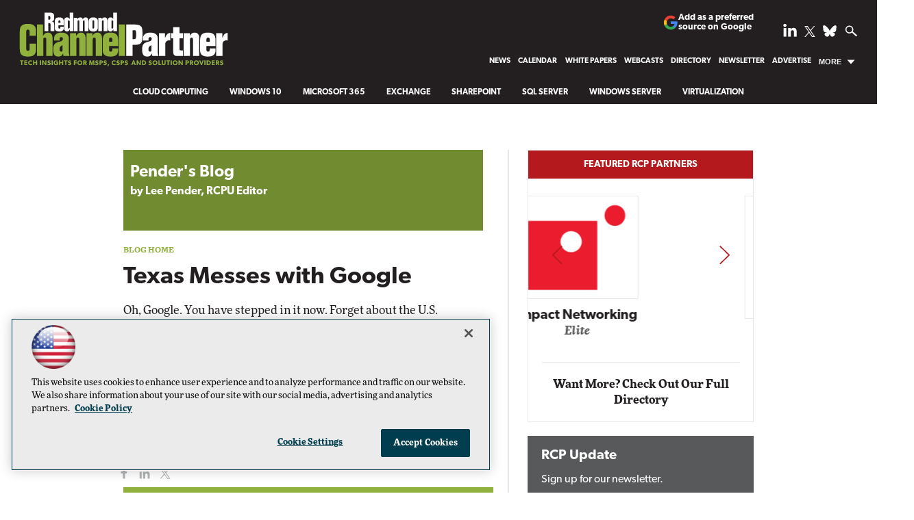

--- FILE ---
content_type: text/html; charset=utf-8
request_url: https://rcpmag.com/blogs/lee-pender/2010/09/texas-messes-with-google.aspx
body_size: 24788
content:


<!DOCTYPE html>
<html lang="en-US">
<!--[if gt IE 8]> <html class="no-js" lang="en"> <![endif]-->

<head>

    
<title>Texas Messes with Google -- Redmond Channel Partner</title>
<meta name="description" content="Now they get the horns.">
<meta name="keywords" content="Google, Microsoft, Texas">

<meta property="og:title" content="Texas Messes with Google -- Redmond Channel Partner" />
<meta property="og:description" content="Now they get the horns." />
<meta property="og:url" content="https://rcpmag.com/Blogs/Lee-Pender/2010/09/Texas-Messes-with-Google.aspx" />
<meta property="og:image" content="https://rcpmag.com/~/media/ECG/rcpmag/rcplogo.jpg" />
<meta property="og:site_name" content="Redmond Channel Partner" />
   
    
<!-- Google Tag Manager -->
<script>(function(w,d,s,l,i){w[l]=w[l]||[];w[l].push({'gtm.start':
new Date().getTime(),event:'gtm.js'});var f=d.getElementsByTagName(s)[0],
j=d.createElement(s),dl=l!='dataLayer'?'&l='+l:'';j.async=true;j.src=
'https://www.googletagmanager.com/gtm.js?id='+i+dl;f.parentNode.insertBefore(j,f);
})(window,document,'script','dataLayer','GTM-KXLLNFW');</script>
<!-- End Google Tag Manager -->

<!-- BEGIN Google Publisher Tag HEAD CODE -->
<script async="async" src="https://securepubads.g.doubleclick.net/tag/js/gpt.js">
</script>
<script type="text/javascript">
  var googletag = googletag || {};
  googletag.cmd = googletag.cmd || [];
</script>
<script>
  googletag.cmd.push(function() {
                googletag.defineSlot('/5978/eof.rcp', [['fluid'],[1800,450]], 'div-gpt-ad-billboard-0001')
                .addService(googletag.pubads())
                .setTargeting('item',['13653497_3f83_4f87_ac85_aa4c26118245'])
                .setTargeting('pos',['billboard'])
                .setTargeting('Topic',['Internet'])
                .setCollapseEmptyDiv(true);
                googletag.defineSlot('/5978/eof.rcp', [[978,250],[1,1],[970,250],[728,90]], 'div-gpt-ad-lead_t1-0002')
                .addService(googletag.pubads())
                .setTargeting('item',['13653497_3f83_4f87_ac85_aa4c26118245'])
                .setTargeting('pos',['lead_t1'])
                .setTargeting('Topic',['Internet'])
                .setCollapseEmptyDiv(true);
                googletag.defineSlot('/5978/eof.rcp', [[152,600],[152,650],[140,800]], 'div-gpt-ad-wallpaper_left-0003')
                .addService(googletag.pubads())
                .setTargeting('item',['13653497_3f83_4f87_ac85_aa4c26118245'])
                .setTargeting('pos',['wallpaper_left'])
                .setTargeting('Topic',['Internet'])
                .setCollapseEmptyDiv(true);
                googletag.defineSlot('/5978/eof.rcp', [[152,600],[152,650],[140,800]], 'div-gpt-ad-wallpaper_right-0004')
                .addService(googletag.pubads())
                .setTargeting('item',['13653497_3f83_4f87_ac85_aa4c26118245'])
                .setTargeting('pos',['wallpaper_right'])
                .setTargeting('Topic',['Internet'])
                .setCollapseEmptyDiv(true);
                googletag.defineSlot('/5978/eof.rcp', [[300,250],[1,1]], 'div-gpt-ad-mobileflyout-0005')
                .addService(googletag.pubads())
                .setTargeting('item',['13653497_3f83_4f87_ac85_aa4c26118245'])
                .setTargeting('pos',['mobileflyout'])
                .setTargeting('Topic',['Internet'])
                .setCollapseEmptyDiv(true);
                googletag.defineSlot('/5978/eof.rcp', [[300,250],[300,600]], 'div-gpt-ad-box_r1-0006')
                .addService(googletag.pubads())
                .setTargeting('item',['13653497_3f83_4f87_ac85_aa4c26118245'])
                .setTargeting('pos',['box_r1'])
                .setTargeting('Topic',['Internet'])
                .setCollapseEmptyDiv(true);
                googletag.defineSlot('/5978/eof.rcp', [[300,50]], 'div-gpt-ad-r1_50_1-0007')
                .addService(googletag.pubads())
                .setTargeting('item',['13653497_3f83_4f87_ac85_aa4c26118245'])
                .setTargeting('pos',['r1_50_1'])
                .setTargeting('Topic',['Internet'])
                .setCollapseEmptyDiv(true);
                googletag.defineSlot('/5978/eof.rcp', [[300,250],[300,600]], 'div-gpt-ad-box_r2-0008')
                .addService(googletag.pubads())
                .setTargeting('item',['13653497_3f83_4f87_ac85_aa4c26118245'])
                .setTargeting('pos',['box_r2'])
                .setTargeting('Topic',['Internet'])
                .setCollapseEmptyDiv(true);
                googletag.defineSlot('/5978/eof.rcp', [[300,250],[300,600]], 'div-gpt-ad-box_r3-0009')
                .addService(googletag.pubads())
                .setTargeting('item',['13653497_3f83_4f87_ac85_aa4c26118245'])
                .setTargeting('pos',['box_r3'])
                .setTargeting('Topic',['Internet'])
                .setCollapseEmptyDiv(true);
                googletag.defineSlot('/5978/eof.rcp', [[300,50]], 'div-gpt-ad-r1_50_2-0010')
                .addService(googletag.pubads())
                .setTargeting('item',['13653497_3f83_4f87_ac85_aa4c26118245'])
                .setTargeting('pos',['r1_50_2'])
                .setTargeting('Topic',['Internet'])
                .setCollapseEmptyDiv(true);
                googletag.defineSlot('/5978/eof.rcp', [[300,250],[300,600]], 'div-gpt-ad-box_r5_bottom-0011')
                .addService(googletag.pubads())
                .setTargeting('item',['13653497_3f83_4f87_ac85_aa4c26118245'])
                .setTargeting('pos',['box_r5_bottom'])
                .setTargeting('Topic',['Internet'])
                .setCollapseEmptyDiv(true);
                googletag.defineSlot('/5978/eof.rcp', [[728,90],[978,250],[1,1],[970,250]], 'div-gpt-ad-lead_t2-0012')
                .addService(googletag.pubads())
                .setTargeting('item',['13653497_3f83_4f87_ac85_aa4c26118245'])
                .setTargeting('pos',['lead_t2'])
                .setTargeting('Topic',['Internet'])
                .setCollapseEmptyDiv(true);
                googletag.defineSlot('/5978/eof.rcp', [[728,90],[978,250],[1,1],[970,250]], 'div-gpt-ad-lead_t3-0013')
                .addService(googletag.pubads())
                .setTargeting('item',['13653497_3f83_4f87_ac85_aa4c26118245'])
                .setTargeting('pos',['lead_t3'])
                .setTargeting('Topic',['Internet'])
                .setCollapseEmptyDiv(true);
                googletag.defineSlot('/5978/eof.rcp', [[728,90],[978,250],[1,1],[970,250]], 'div-gpt-ad-lead_t4-0014')
                .addService(googletag.pubads())
                .setTargeting('item',['13653497_3f83_4f87_ac85_aa4c26118245'])
                .setTargeting('pos',['lead_t4'])
                .setTargeting('Topic',['Internet'])
                .setCollapseEmptyDiv(true);
    googletag.pubads().addEventListener('slotRenderEnded', function (e) {
            if (!e.isEmpty) {   // If the ad is not empty
                document.getElementById(e.slot.getSlotElementId()).setAttribute('class', 'ad-loaded');
            }
        });
    googletag.pubads().enableSingleRequest();
    googletag.enableServices();
  });
</script>
<!-- END Google Publisher Tag HEAD CODE -->


<!-- BEGIN Olytics HEAD CODE -->
<link rel="stylesheet" href="https://olytics.omeda.com/olytics/css/v3/p/olytics.css" />

<script type="text/plain" class="optanon-category-C0003">
window.olytics||(window.olytics=[]),window.olytics.methods=["fire","confirm"],window.olytics.factory=function(i){return function(){var t=Array.prototype.slice.call(arguments);return t.unshift(i),window.olytics.push(t),window.olytics}};for(var i=0;i<window.olytics.methods.length;i++){var method=window.olytics.methods[i];window.olytics[method]=window.olytics.factory(method)}olytics.load=function(i){if(!document.getElementById("olyticsImport")){window.a=window.olytics;var t=document.createElement("script");t.async=!0,t.id="olyticsImport",t.type="text/javascript";var o="";void 0!==i&&void 0!==i.oid&&(o=i.oid),t.setAttribute("data-oid",o),t.src="https://olytics.omeda.com/olytics/js/v3/p/olytics.min.js",t.addEventListener("load",function(t){for(olytics.initialize({Olytics:i});window.a.length>0;){var o=window.a.shift(),s=o.shift();olytics[s]&&olytics[s].apply(olytics,o)}},!1);var s=document.getElementsByTagName("script")[0];s.parentNode.insertBefore(t,s)}},olytics.load({oid:"d158cf08e5844cba89cc42fe00c7776d"});
</script>

<script type="text/plain" class="optanon-category-C0003">
olytics.fire(
{
behaviorId: '2016A3568690A2B',
topic: 'Internet'
}
);
</script>
<!-- END Olytics HEAD CODE -->


    <meta charset="UTF-8">
<meta name="viewport" content="width=device-width, initial-scale=1.0">
<meta http-equiv="X-UA-Compatible" content="IE=edge,chrome=1">
<link rel="shortcut icon" href="/design/ECG/rcpmag/img/favicon.ico" type="image/x-icon" />
<link rel="apple-touch-icon" sizes="192x192" type="image/png" href="/design/ECG/rcpmag/img/rcp_apple_icon.png">

<link rel="stylesheet" href="https://use.typekit.net/xyt3dao.css">
<link rel="stylesheet" href="~/media/ECG/rcpmag/design/css/style.css?v=26">
<link rel="stylesheet" href="~/media/ECG/shared/css/shared.css?v=2" media="print" onload="this.media='all'">

<meta name="twitter:card" content="summary_large_image">
<meta name="twitter:site" content="@redmondpartner">







    
    
    
    
    
    
    
    
    



    
    
    
    
    
    
    
    
    
    
    
     

<script type='text/plain' class='optanon-category-C0004'> (function () {  _ml = window._ml || {};  _ml.eid = '50202';  _ml.fp = '';  _ml.ht = 'shex';  _ml.em = '';  _ml.dm = '';  _ml.informer = { enable: true };  var s = document.getElementsByTagName('script')[0], cd = new Date(), mltag = document.createElement('script');  mltag.type = 'text/javascript'; mltag.async = true;  mltag.src = 'https://ml314.com/tag.aspx?' + cd.getDate() + cd.getMonth() + cd.getFullYear();  s.parentNode.insertBefore(mltag, s);  })(); </script>
 
</head>

<body id="Body1">
    
    
    
    
    
    
    
    
    
    
    
    
    
    
    
    
    
    
    
    
    <form method="post" action="/blogs/lee-pender/2010/09/texas-messes-with-google.aspx" onsubmit="javascript:return WebForm_OnSubmit();" id="form1" novalidate="">
<div class="aspNetHidden">
<input type="hidden" name="__EVENTTARGET" id="__EVENTTARGET" value="" />
<input type="hidden" name="__EVENTARGUMENT" id="__EVENTARGUMENT" value="" />
<input type="hidden" name="__LASTFOCUS" id="__LASTFOCUS" value="" />
<input type="hidden" name="__VIEWSTATE" id="__VIEWSTATE" value="1SjlqVepslX6RRhdKeBcM9dB6XQBop44BooRoEa5LFNn7w+IxM92N/ipw2jwUf9lR/wg3qFxo7y7FYbCkP7Mk3n1ioeUC6nRtq21o4Czvaq1lcIKPRDFCmIEpQ0KB1lsvlODLy0kP6FoLYFRfGG3Qkvdg2FJ5kFJYyy6fv4A20MdOfu89hGISn9U/0m3tr0+FCn044SpsXtjsWuXhna6ilv9W+yyW3+bWvn7abtp6gj7Nw8ewPbfENmoz4AVU2Lxb2HtXv2edWNxvQEygOJahhDGrJfzIma4q3fWZAGa4Uor0Rgoz9LZKNXEVDYML3zxdyuduMKrNNSyMjoMQgMoqCnNKdhCq/5xuFe1oEw4STuhpo0Lyc0hGQyN/zSZZAmMkkzTj441YfpFB5pMWZfoSxSw9mixYCLhZvEuN22bgFgtbHix3pZv7i0M3ksCEEfkUUeLqu1uV6+QDI6mkuzem3RpDnAbVlsZ48G4UDzqZQhNauAPtNsdW/J0wZY+8T2IkZF/jy9mUz8A4KvI8sfW3sw/0J2+LelWuob/GvGR0QuHTcaGO2e7HzEG16tOx3Iepn5AK7Z7B+uXork4ZLOjQgUhLKRPgMSEtcp5tMvsDakSD0Z4KC6BgJD1LnKdqJ8ci1+yP+y/8f/BmsxqYMf5SCR9Tyjqu/sTBl0ZP4TPvZoYAvaJJw74IxwnE9bQR8DwQMYSsBcOBWXwy3d9Umxs3BhHVGBiqx2G1vtlQnBKCWR5344wT8UurGWslDI42j4iP4NQ8Z/YSj59VJZw2cYaW9+TMTwF/nFpW29z6JLcQEJ8Y5vdres5lLou7mLtW2qE+QJ5Xrsv+FwkirWQGvTIbeUqwio5L65/Y13OdmIU5nAHBUm1ar4zE8jWaMwRK+0Z2ZJdnWJrWCqF1KS3UdaTqJ8azapoMCOwmAYjQNwVkPoKodoxZlGM5JOe5nxALprPDf3BUbN0WUIP/wwYK8RuJ8fncnOCpILQb8khHHWLa5T631Wpm7XDHFlQuyEwOMAJ3xt7AmMdl9/LSchIs71tJn1iiSSDfRXyub9rELumS3FrBHgWWs+uHhPG8TSQTPAmcj7k29+7mqmrMANbxuyJdTX622bY3/IscD9ljUIuuK26X2J0KrZ7vWH971Cx44YBmSa0cc6sWcPIBvp/L1BOAZlrGSyuMiZqHJ6knOK8DygOYngVdWWqHICLvPc4WUVbu+AxzvivpIHLnHuoxepKXk3doy6F88OACorotlLB23h2IML/USSYM7kQ41hAc2cPwj5WQhPr5vH9BknyVAh7qmIXry7gXvQjYypZY7/iuFQCvKiEWhmnj3f73qh6CSIZ4yrUcaSs8pc8hnXdKdB+djCcEhIrGfoPwYyPXBK38a1lfimOkcpjtGm883KUdTPkuh2qvdcCCOe758F7MqgpCtgJxmFySSV7h5Z5ih3ynGkmYK+cOTu177QZfMqfOPo1Y7G/U7lAcVrFyXR3z8ZYirXf5JSHY5gIlzVglAvKnJx9+gqYBKAoroHrLRFD40npBN9nRcUs29oMeQI1f2d0cQMtnWBpEWLRxKRHG+PEwyD7UQTO9XEtJSr7cqjpG14BcmW161mrwYkTYtCt4mRJ+R/r3jbV4wx9FD1O0NbPdRZ1o8zRqdpiC5m87Yk4esg7xNv9ikp9dE89R/cB1UMAsMx85dYw8KGaUXWxEdXnxG6ZuFhrnSnxDyQZ+yaWl6BQxqSIuR/BLcfkWtN0/sznoayzj+kr8wOMMlDFy4f/p1FOCR2nnpurXZ085kD2rC0+NUFtRMH9kFTXFmzrgKhvNO6QzOX17lsYS0PblTieNPcj6zsRqnDz9c1m9nFgDMJ8ibuXvLNzQfFjd1+twy4uRJ2w/4rEcT0PHWNw8U4Qe4690Um631ZmAFstbkuienrZc4p4U6QaDxUrjroGt3W9UiFiVrACMONFJBNKKaTG8hp2LpgwyrAmKsn3Q+HESye1gNM+guCculo0zoAuRfou8O3zxaNnuhfsqNhRxVchNcEVD4wUYUJAZnpSxRPbsiCnQFLqXl/cxeIHiAWVzefVJqpIcW7pkVioagSyUMoRq8RnY5f9VlAEf4nPKRj+hdgJDiFtVh7fnaKfahqY1f2NavTabj/Kb7l3fA8hhQvcwRZeeNiUvnAVG8tnK7UD9OrSLTY1XKHgvcMAYmttY0OHNBBHtmBtqnCclJQbdsMvEAU2DdP/ZH+OY8wTfMQC/sKijQREcBlPqEbVFzx71NacEa8g9hzjsol9Vk/GDy5MP76XJU9oQvKK8nrwlJ7n50gLrGM7CTioaQ4lLvCytVzqa+/JLOWg8hqUzkl9QequkHsz102K2i7Nh0jjKrkc/BbHQNPZnxamYh4PE1DzctC2qD1Y4ccKYRxpZ6b44daworuGyTfuhL9YSMqw7xnpHO33w/frqhqf0Csg44Wu3L5F0VmuDs669bWOBFkGgD6ksgd/MRHCGC560B2N6WhKREXAEZREpscPhsq+QxijyCjiwBM+OHRPYCDbIb8PAgAwVCB0DWQLxsN5qkezVEkn1RUrLTCgLC+VhKN0Z4Fzb3+1hZoL9/67VuSoBcdkD265ImAjtKZIGxJwqQEcs/DKZbYcCPV/AwmLl736xRxINkfoxUJpFVULCxfUjHUIQHZ/kIcIMEXO+VcdO83OTTW/vS51xXjPW3mpRxQN013H7QY/0ATgO8X64UabOh3kn9WO8UVCAgJsfqQwEeBLwf1NAC63fopQuTk7trdeQ9j9xJ/yZMO2iwjy2QkTyNsZ46sb+bkBIxxeEMhvhQ/ymqr1iV9EnQtsC9zOE22BLs+3yWDNkGidGqruoLWU9f6nki6esonISIGsxEC7kwCjBfC+aSEWemX1UXCw+n3iuyt6KVFhoo9LHjOO4MKlrgwekwpw7xGr0i/oNUpgrZlxPStLWyW3IY/tlVZPt3UNzoDW0m0aQZGN9LGia71W8iTTUJeI00U3jppC1b1nVGkUL3pOWWCcwLEN+Za6++OXMlpwwlTMxvs4JGT66ReChC1TEy4vzgcOwTUbNyj4RzbtPB47dbqbvDiqSnNw2HpVGRRvRoMKpMOjCNUnol9F31YegmLHR3HLqiJgt1vjRPfCUFJNXb42+2rN/c5SqwoFcNnyP8VsbeADCdXoPIAPDQJr6mMh3kMCmjQ7nC/SjaApG0IfbOo3aiqYeiKaJShLjRmxOpijKVBVGIj7TlF4SjAwQ5n7D7QJWtTILybHrnHMx1BZT4uDo7xyK6EbWjuEnaVlhE/QhgD9+lTGs7xSfVR+gcjjogoKfZZwiryclqTVzdCu/yabcEOAJ/95qvxdZJjMib9/12ax1PO0xrviD3Cbu+MBDo4Td6BojMwoMM7wD9mUcensrDbRnIspkytcFLV3y3c09o+q/o0F/cV8qQKHLd4FDGMwE++z5/Djw6cqe95zZadxk7vrf0eHqmMIDkXOCP7KrzW/cdQwPLIbiyIYUfcWbo5w8U6HLWRJGsggtvJ64PR+HoluGdF0kmIKPClNPLu9DxwRsq/ZUiQ0UoPubuTcnJyXmfF84OvLQbGgWuisf5j9O41suRfNgRHd0Ad5yjHMMhnb/aGDvbKIBYUVlt5hd9TBXBufwQ4mc9bf7EouyR3v/X/Gd+i2QqlNhGV+VHrM8OjVaP+F4DwohRadnkY7yx+4ObbGHFhLM5Ts7jV5yA/pxmrXoGQefBliR724oHhRtCUGJo+j0GVPWejrWiVolUGv7VtcjRWgVuOS2+RhZ5d7YBs7JrF280+8CiVnFdY4+ut4mpJJARMnfEju7htISU/OItGpC3a9bai8GqCJI8hSc9R8Fb3NsBOquHqyRZ+JWRXwB//HsnYOUaeCaZNPu9+aRlsxGUvmQB0DU2Z124SBZNO9DL1FuhgOaZvjBTl/btHQMkJOkrD9hoaYHmghmGIUQa1hiAdO95DOBLzZX1KygJvnDDM2Z6TsOdkDri+DPgejVOBhTCgaEBvwExOeYmwpjibnReyW+xtCzl7hA7E47IomW2tivoDRxas/05dAyDopjzW5DZfLYUA+eS/a+DYGx3BkhjhNps0rYUFUBtEvs5mPkY1iqLokGprBAgHi3b/K/7OSOYmoLJlj8NlCNPylYaJ5bycr1ULuikfBGPpzmQALe5/j4x/17i1+GnP4Cj14Ji1ZfhJZTkaN4ZAS2EIuIPl6jAny857dSwWyPBRKHQsVWVSHrXFfsaxU6jvZEUc/10i8zRJsrjpzvpJF1HzZoCAAy0+fMkxHveeRxQY1Q1gqI+F2g6qku51oa6cCpar1zx8WGKUGRwCFQKwAHZzHtQst9KI9yePaqAlUvx+VP3wagVykHn8W4p82VsqU44XGFoLqk0uilUFI2atXjlMw2xw4" />
</div>

<script type="text/javascript">
//<![CDATA[
var theForm = document.forms['form1'];
if (!theForm) {
    theForm = document.form1;
}
function __doPostBack(eventTarget, eventArgument) {
    if (!theForm.onsubmit || (theForm.onsubmit() != false)) {
        theForm.__EVENTTARGET.value = eventTarget;
        theForm.__EVENTARGUMENT.value = eventArgument;
        theForm.submit();
    }
}
//]]>
</script>


<script src="/WebResource.axd?d=pynGkmcFUV13He1Qd6_TZCBIjC6zCiEqmi_kDcnpBDGtmmPBmv3CrteKCAgzbUk5eSixZw2&amp;t=638941958805310136" type="text/javascript"></script>

<script language="javascript" type="text/javascript">
var id = ''; 

function FocusSearchBox(ctl) {
id = ctl;}

function BlurSearchBox() {
id = '';}

document.onkeypress = function disableKey(e) { var evtobj = window.event ? event : e;var unicode = evtobj.charCode ? evtobj.charCode : evtobj.keyCode;if (unicode == 13) {if (id == '') {window.event.keyCode = 0;} else {document.getElementById("hdnSearch").value = id;document.getElementById(id.replace("txt", "btn")).click();} } }
</script>
<script src="/ScriptResource.axd?d=1HpV3OVB0CaEXoaafcqmhuV7MqD2kehRE4uU7zqn2VWaxa3qsEQalzHrhJunmxyCbVQ8blwGpLTHxt0JY0LPF-JdXItlw2vQCnNSI3BpUqnD1C-1wpC993mlLP3-WUMurk49aQ2&amp;t=ffffffffe6692900" type="text/javascript"></script>
<script src="/ScriptResource.axd?d=uHIkleVeDJf4xS50Krz-yKIbsogxsARipyAFZ-QiowLKCn8ZX1JtCja1u0RrZEEZKxAM5FV4haytxitTtZqqNpmPcKKA3BLDLu9ZENuGQ1JqfEWiAMP7CsbJ3uYqnV6u0i-h3IJxflq0io8vjqviaFadW7U1&amp;t=32e5dfca" type="text/javascript"></script>
<script src="/ScriptResource.axd?d=Jw6tUGWnA15YEa3ai3FadN4Tys6-s5-_WQA4GHsOVV0smV8btazs5-wG80pIg34-K80z7kuUkkVeuSqYVFgCETCeBJoAtRyb5fRiJArxgrrd7216Oo0fMsCemOyr51zDhUCnVS9jBHdvOboecnJG2jfa2V41&amp;t=32e5dfca" type="text/javascript"></script>
<script src="../../../../sitecore/shell/Controls/Lib/jQuery/jquery-1.12.4.min.js" type="text/javascript"></script>
<script type="text/javascript">
//<![CDATA[
function WebForm_OnSubmit() {
if (typeof(ValidatorOnSubmit) == "function" && ValidatorOnSubmit() == false) return false;
return true;
}
//]]>
</script>

<div class="aspNetHidden">

	<input type="hidden" name="__VIEWSTATEGENERATOR" id="__VIEWSTATEGENERATOR" value="A9DC696D" />
</div>
        <script type="text/javascript">
//<![CDATA[
Sys.WebForms.PageRequestManager._initialize('ScriptManager', 'form1', ['tph_scontent1_1$OmedaDynamicFormPanel','ph_scontent1_1_OmedaDynamicFormPanel'], [], ['ph_scontent1_1$btnSubmit','ph_scontent1_1_btnSubmit'], 90, '');
//]]>
</script>

         
<!-- Google Tag Manager (noscript) -->
<noscript><iframe src="https://www.googletagmanager.com/ns.html?id=GTM-KXLLNFW"
height="0" width="0" style="display:none;visibility:hidden"></iframe></noscript>
<!-- End Google Tag Manager (noscript) -->

 
 



    
        <div class="wrapper">
            
            

<NOINDEX>

<div id="ph_wrapper2_0_pnlSearch" class="search">
	
    <fieldset>
        <input name="ph_wrapper2_0$txtSearch" type="text" id="ph_wrapper2_0_txtSearch" onFocus="FocusSearchBox(&#39;ph_wrapper2_0_txtSearch&#39;)" onBlur="BlurSearchBox()" />        
        
        <input type="submit" name="ph_wrapper2_0$btnSearch" value="Search" id="ph_wrapper2_0_btnSearch" class="submit" formnovalidate="" />
        <p id="ph_wrapper2_0_AdvancedFormLink" class="advanced"><a href="rcpmag.com/Forms/Advanced-Search.aspx">Advanced Search</a></p>
	    <input type="hidden" id="hdnSearch" name="hdnSearch" visible="false" />
	</fieldset>

</div>

</NOINDEX>
            
            
            
            
            
            
            
            
            
            
            
            
            
            
            
            
            
            
            
            <div class="leaderboard">
                
    <div class="ad">
        <div id="div-gpt-ad-billboard-0001">
            <script type="text/javascript">
                googletag.cmd.push(function() {
                    googletag.display('div-gpt-ad-billboard-0001');
                });
            </script>
            <noscript>
                <a href="https://pubads.g.doubleclick.net/gampad/jump?iu=/5978/eof.rcp&t=item%253d13653497_3f83_4f87_ac85_aa4c26118245%26pos%253dbillboard%26Topic%253dInternet&sz=1800x450&tile=1&c=123456789" target="_blank" >
                <img src="https://pubads.g.doubleclick.net/gampad/ad?iu=/5978/eof.rcp&t=item%253d13653497_3f83_4f87_ac85_aa4c26118245%26pos%253dbillboard%26Topic%253dInternet&sz=1800x450&tile=1&c=123456789" border="0" alt="" />
                </a>
            </noscript>
        </div>
    </div>

<div class="leaderboardinner">



                <a href="/" class="rcplogo" aria-label="RCPmag Home Page">
<img src="~/media/ECG/rcpmag/rcpLogoTagline.svg" alt="RCPmag - Tech Insights for MSPS, CSPS and Solution Providers" aria-hidden="true" width="315" height="85" fetchpriority="high">
</a>

<button id="menu-toggle" class="menu-toggle" aria-label="Expand menu"></button>

<div class="PreferredSourceButtonWrapper">
<a href="https://www.google.com/preferences/source?q=rcpmag.com" target="_blank" rel="noopener noreferrer" data-event-name="preferred-source" data-element-label="Add as a preferred source on Google" data-location="NAVIGATION" data-type="BUTTON" class="preferred-source-button">
<svg xmlns="http://www.w3.org/2000/svg" height="24" viewBox="0 0 24 24" width="24" aria-hidden="true"><path d="M22.56 12.25c0-.78-.07-1.53-.2-2.25H12v4.26h5.92c-.26 1.37-1.04 2.53-2.21 3.31v2.77h3.57c2.08-1.92 3.28-4.74 3.28-8.09z" fill="#4285F4"></path><path d="M12 23c2.97 0 5.46-.98 7.28-2.66l-3.57-2.77c-.98.66-2.23 1.06-3.71 1.06-2.86 0-5.29-1.93-6.16-4.53H2.18v2.84C3.99 20.53 7.7 23 12 23z" fill="#34A853"></path><path d="M5.84 14.09c-.22-.66-.35-1.36-.35-2.09s.13-1.43.35-2.09V7.07H2.18C1.43 8.55 1 10.22 1 12s.43 3.45 1.18 4.93l2.85-2.22.81-.62z" fill="#FBBC05"></path><path d="M12 5.38c1.62 0 3.06.56 4.21 1.64l3.15-3.15C17.45 2.09 14.97 1 12 1 7.7 1 3.99 3.47 2.18 7.07l3.66 2.84c.87-2.6 3.3-4.53 6.16-4.53z" fill="#EA4335"></path><path d="M1 1h22v22H1z" fill="none"></path></svg>
Add as a preferred source on Google </a>
</div>



                

<NOINDEX>

<!-- component markup start -->
<div class='topnav no-js'>
    <ul class="topnavlist"><li><a href="/Articles/List/News.aspx">News</a></li><li><a href="/Articles/2018/12/03/2019-Microsoft-Conference-Calendar.aspx">Calendar</a></li><li><a href="/Whitepapers/List/RCP-Tech-Library-List.aspx">White Papers</a></li><li><a href="/Webcasts/List/Webcast-List.aspx">Webcasts</a></li><li><a href="/Partners/Lists/Partner-Directory.aspx">Directory</a></li><li><a href="/newslettersub">Newsletter</a></li><li><a href="https://converge360.com/Pages/Advertising/RCP.aspx">Advertise</a></li><li class=" moremenu"><a class="hasChild" href="javascript:void(0);">More</a><ul><li><a href="/Articles/2011/02/01/The-2011-Microsoft-Product-Roadmap.aspx">Product Roadmap</a></li><li><a href="/Articles/2021/03/22/RCP-350.aspx">RCP 350</a></li><li><a href="/Blogs/The-Evolving-MSP/List/Blog-List.aspx">The Evolving MSP</a></li><li><a href="/Blogs/RCP-Channel-Briefing/List/Blog-List.aspx">RCP Channel Briefing</a></li><li><a href="/Blogs/Guest-Blog/List/Blog-List.aspx">Guest Blogs</a></li><li><a href="/Issues/Issue-Archive.aspx">Print Issue Archives</a></li><li><a href="/Pages/About-Us.aspx">About Us</a></li><li><a href="/Pages/Contact-Us.aspx">Contact Us</a></li><li><a href="/Pages/Sitemap.aspx">Site Map</a></li><li><a href="https://live360events.com/Home.aspx">Training</a></li><li><a href="http://1105reprints.com/">Reprints</a></li><li><a href="https://1105media.com/Pages/List-Rental.aspx">List Rental</a></li><li><a href="/Articles/Glossary/List.aspx">Glossary</a></li></ul></li></ul>
    <br class="clear" />
</div>
<!-- component markup end -->

</NOINDEX>


                <div id="ph_leaderboard4_0_divBlockBox" class="social-top">
	
	<div id="ph_leaderboard4_0_divBody" class="summary">        <ul>
            <li class="social-icon linkedin"><a href="https://www.linkedin.com/company/redmond-channel-partner" target="_blank" aria-label="Follow RCPmag on LinkedIn">
                <img src="~/media/ECG/shared/img/socialmedia/linkedin_light.ashx" aria-hidden="true" alt="" width="20" height="20" fetchpriority="high"></a>
            </li>

            <li class="social-icon twitter">
              <a href="https://twitter.com/redmondpartner" target="_blank" aria-label="Follow RCPmag on Twitter">
                    <img src="~/media/ECG/shared/img/socialmedia/twitter_x_light.ashx" aria-hidden="true" alt="" width="16" height="16" fetchpriority="high">
              </a>
            </li>

           <li class="social-icon bluesky">
               <a href="https://bsky.app/profile/redmondpartner.bsky.social" target="_blank" aria-label="Follow Us on Bluesky">
              <img src="~/media/ECG/shared/img/socialmedia/bluesky_light.ashx" width="20" height="20" alt="Follow Us on Bluesky" fetchpriority="high">
             </a>
          </li>

            <li class="search-icon"><img src="~/media/ECG/rcpmag/design/2019/search.svg" class="search-button" alt="Search" width="16" height="14" fetchpriority="high"></li>
            <li class="search-icon-close"><img src="~/media/ECG/rcpmag/design/2019/searchclose.svg" class="search-button-close" alt="Close Search" width="16" height="14"></li>
        </ul></div>
	
</div>
                
</div>



                
    <div class="ad">
        <div id="div-gpt-ad-lead_t1-0002">
            <script type="text/javascript">
                googletag.cmd.push(function() {
                    googletag.display('div-gpt-ad-lead_t1-0002');
                });
            </script>
            <noscript>
                <a href="https://pubads.g.doubleclick.net/gampad/jump?iu=/5978/eof.rcp&t=item%253d13653497_3f83_4f87_ac85_aa4c26118245%26pos%253dlead_t1%26Topic%253dInternet&sz=978x250|1x1|970x250|728x90&tile=2&c=123456789" target="_blank" >
                <img src="https://pubads.g.doubleclick.net/gampad/ad?iu=/5978/eof.rcp&t=item%253d13653497_3f83_4f87_ac85_aa4c26118245%26pos%253dlead_t1%26Topic%253dInternet&sz=978x250|1x1|970x250|728x90&tile=2&c=123456789" border="0" alt="" />
                </a>
            </noscript>
        </div>
    </div>


                <div class="ticker">



</div>



                
                
                
                
                
                
                
                
                
                
                
                
                

<NOINDEX>

<!-- component markup start -->
<div class='topicnav'>
    <ul class="topnavlist"><li><a href="/Articles/List/Cloud-Computing.aspx">Cloud Computing</a></li><li><a href="/Articles/List/Windows-10.aspx">Windows 10</a></li><li><a href="/Articles/List/Microsoft-Office.aspx">Microsoft 365</a></li><li><a href="/Articles/List/Exchange-and-Messaging.aspx">Exchange</a></li><li><a href="/Articles/List/SharePoint.aspx">SharePoint</a></li><li><a href="/Articles/List/SQL-Server.aspx">SQL Server</a></li><li><a href="/Articles/List/Windows-Server-2008.aspx">Windows Server</a></li><li><a href="/Articles/List/Virtualization.aspx">Virtualization</a></li></ul>
    <br class="clear" />
</div>
<!-- component markup end -->

</NOINDEX>


            </div>		            

            <header role="banner" class="header">            
                
                
                
                
                
                
                
                
                
                
                
                
                
                
                
                
                
                
                
                
            </header>
                

            <div id="main">
    		
                
    <div class="ad">
        <div id="div-gpt-ad-wallpaper_left-0003">
            <script type="text/javascript">
                googletag.cmd.push(function() {
                    googletag.display('div-gpt-ad-wallpaper_left-0003');
                });
            </script>
            <noscript>
                <a href="https://pubads.g.doubleclick.net/gampad/jump?iu=/5978/eof.rcp&t=item%253d13653497_3f83_4f87_ac85_aa4c26118245%26pos%253dwallpaper_left%26Topic%253dInternet&sz=152x600|152x650|140x800&tile=3&c=123456789" target="_blank" >
                <img src="https://pubads.g.doubleclick.net/gampad/ad?iu=/5978/eof.rcp&t=item%253d13653497_3f83_4f87_ac85_aa4c26118245%26pos%253dwallpaper_left%26Topic%253dInternet&sz=152x600|152x650|140x800&tile=3&c=123456789" border="0" alt="" />
                </a>
            </noscript>
        </div>
    </div>


                
    <div class="ad">
        <div id="div-gpt-ad-wallpaper_right-0004">
            <script type="text/javascript">
                googletag.cmd.push(function() {
                    googletag.display('div-gpt-ad-wallpaper_right-0004');
                });
            </script>
            <noscript>
                <a href="https://pubads.g.doubleclick.net/gampad/jump?iu=/5978/eof.rcp&t=item%253d13653497_3f83_4f87_ac85_aa4c26118245%26pos%253dwallpaper_right%26Topic%253dInternet&sz=152x600|152x650|140x800&tile=4&c=123456789" target="_blank" >
                <img src="https://pubads.g.doubleclick.net/gampad/ad?iu=/5978/eof.rcp&t=item%253d13653497_3f83_4f87_ac85_aa4c26118245%26pos%253dwallpaper_right%26Topic%253dInternet&sz=152x600|152x650|140x800&tile=4&c=123456789" border="0" alt="" />
                </a>
            </noscript>
        </div>
    </div>


                
                
                
                
                
                
                
                
                
                
                
                
                
                
                
                
                
                

                 <div class="sideBar">
                    
                    
                    
                    
                    
                    
                    
                    
                    
                    
                    
                    
                    
                    
                    
                    
                    
                    
                    
                    
                </div>
                
                <div class="pContent">
                    
                    

<div id="level0">
	<div id="blogPost">
        
		<div class="names">
			<h3 id="ph_pcontent2_0_h3BlogName"><span class="penders-blog">Pender's Blog <span class="byline">by Lee Pender, RCPU Editor</span></span></h3>
			
			<a href="https://rcpmag.com/Blogs/Lee-Pender/List/Blog-List.aspx">Blog archive</a>
		</div>
        

<div> 
    
    
	<h3 id="ph_pcontent2_0_ctl00_h3Title">Texas Messes with Google</h3>
    
		<p>Oh, Google. You have stepped in it now. Forget about the U.S. Department  of Justice. You've got the <a href="http://www.dallasnews.com/sharedcontent/APStories/stories/D9I0R9OG0.html" target="_blank">State of Texas on  your tail for antitrust issues now</a>,  and justice in Texas  can be pretty swift and severe. (Hey, your editor is a native. He remembers.)  Of course, Google is alleging that it's not the Lone Star State but <a href="http://blogs.wsj.com/law/2010/09/07/on-google-and-the-law-the-scrutiny-continues/" target="_blank">Microsoft that's behind this  investigation</a>.  In any case, giddy up, Google. </p>
 
	<p id="ph_pcontent2_0_ctl00_pAuthDate">Posted by <span>Lee Pender</span> on <span class="date">September 07, 2010</span></p>
          
	<br class="clear" />
</div>

	</div>
</div>
<div id="ph_pcontent2_1_divBlockBox" class="blockBox">
	
	<div id="ph_pcontent2_1_divBody" class="summary"><!--<div class="headline"><a href="/ecg/redmondmag/webcasts/2019/10/solarwinds-november-20.aspx?tc=page0?partnerref=link"><b>Free Webcast!</b>  Learn about Password Management Best Practices</a> </div>--></div>
	
</div><div id="ph_pcontent2_2_divListBox" class="bottomarticles">
    <h4 id="ph_pcontent2_2_h4Header" class="L1CommonDLBheader">Featured</h4>
    
    <ul>
                    
                
                <li id="ph_pcontent2_2_lvItemList_liListItem_0">
                    
                    
                    <a href="https://rcpmag.com/Articles/2026/01/22/New-Microsoft-365-Security-Baseline-Tightens-Enterprise-App-Protections.aspx"><img src='-/media/ECG/visualstudiomagazine/Images/introimages/0513vsm_NasrOnVB.jpg' /></a>
                    <h3 id="ph_pcontent2_2_lvItemList_h3Title_0"><a href="https://rcpmag.com/Articles/2026/01/22/New-Microsoft-365-Security-Baseline-Tightens-Enterprise-App-Protections.aspx">New Microsoft 365 Security Baseline Tightens Enterprise App Protections, Plus Trust Focused Teams Admin Tools</a></h3>
                    
                    
                    
                    <p id="ph_pcontent2_2_lvItemList_pSummary_0" class="summary">
                        Microsoft released a pair of security and compliance updates this week designed to help IT administrators strengthen protections across  Microsoft 365 Apps for enterprise and simplify app governance in Teams.
                        
                        
                        
                    </p>
                    
                    <div class="MemberContentDescription"></div> 
                    <div class="MemberContentPurchase"></div> 
                    
                    
                </li>
                
            
                
                <li id="ph_pcontent2_2_lvItemList_liNativeArticleAd_1">
                    <div id="ph_pcontent2_2_lvItemList_dvAdWrapper_1" class="native3">
                    
    <div class="ad">
        <div id="div-gpt-ad-underarticlenative1-0102">
            <script type="text/javascript">
                googletag.cmd.push(function() {
                var slot =                 googletag.defineSlot('/5978/eof.rcp', [[675,175]], 'div-gpt-ad-underarticlenative1-0102')
                .addService(googletag.pubads())
                .setTargeting('item',[''])
                .setTargeting('pos',['underarticlenative1'])
                .setCollapseEmptyDiv(true);
                googletag.display('div-gpt-ad-underarticlenative1-0102');
                googletag.pubads().refresh([slot]);
                });
            </script>
            <noscript>
                <a href="https://pubads.g.doubleclick.net/gampad/jump?iu=/5978/eof.rcp&t=item%253d%26pos%253dunderarticlenative1&sz=675x175&tile=102&c=123456789" target="_blank" >
                <img src="https://pubads.g.doubleclick.net/gampad/ad?iu=/5978/eof.rcp&t=item%253d%26pos%253dunderarticlenative1&sz=675x175&tile=102&c=123456789" border="0" alt="" />
                </a>
            </noscript>
        </div>
    </div>

</div>
                </li>
            
                <li id="ph_pcontent2_2_lvItemList_liListItem_2">
                    
                    
                    <a href="https://rcpmag.com/Articles/2026/01/16/Microsoft-Dismantles-RedVDS-Cybercrime-Marketplace.aspx"><img src='-/media/ECG/redmondmag/Images/introimages2014/140318REDPaoliPwn2Own.jpg' /></a>
                    <h3 id="ph_pcontent2_2_lvItemList_h3Title_2"><a href="https://rcpmag.com/Articles/2026/01/16/Microsoft-Dismantles-RedVDS-Cybercrime-Marketplace.aspx">Microsoft Dismantles RedVDS Cybercrime Marketplace Linked to $40M in Phishing Fraud</a></h3>
                    
                    
                    
                    <p id="ph_pcontent2_2_lvItemList_pSummary_2" class="summary">
                        In a coordinated action spanning the United States and the United Kingdom, Microsoft’s Digital Crimes Unit (DCU) and international law enforcement collaborators have taken down RedVDS, a subscription based cybercrime platform tied to an estimated $40 million in fraud losses in the U.S. since March 2025. 
                        
                        
                        
                    </p>
                    
                    <div class="MemberContentDescription"></div> 
                    <div class="MemberContentPurchase"></div> 
                    
                    
                </li>
                
            
                <li id="ph_pcontent2_2_lvItemList_liListItem_3">
                    
                    
                    <a href="https://rcpmag.com/Articles/2026/01/12/CrowdStrikes-Acquisition-of-SGNL.aspx"><img src='-/media/ECG/redmondmag/Images/IntroImagesBigSmall/BlackWhiteWaveBig.jpg' alt='Sound Wave Illustration' /></a>
                    <h3 id="ph_pcontent2_2_lvItemList_h3Title_3"><a href="https://rcpmag.com/Articles/2026/01/12/CrowdStrikes-Acquisition-of-SGNL.aspx">CrowdStrike's Acquisition of SGNL Aims to Strengthen Identity Security </a></h3>
                    
                    
                    
                    <p id="ph_pcontent2_2_lvItemList_pSummary_3" class="summary">
                        CrowdStrike signs definitive agreement to purchase SGNL, an identity security specialist, in a deal valued at about $740 million.
                        
                        
                        
                    </p>
                    
                    <div class="MemberContentDescription"></div> 
                    <div class="MemberContentPurchase"></div> 
                    
                    
                </li>
                
            
                <li id="ph_pcontent2_2_lvItemList_liListItem_4">
                    
                    
                    <a href="https://rcpmag.com/Articles/2026/01/06/Microsoft-Acquires-Osmos.aspx"><img src='-/media/ECG/redmondmag/Images/IntroImages2024/fabricignite.jpg' /></a>
                    <h3 id="ph_pcontent2_2_lvItemList_h3Title_4"><a href="https://rcpmag.com/Articles/2026/01/06/Microsoft-Acquires-Osmos.aspx">Microsoft Acquires Osmos, Automating Data Engineering inside Fabric</a></h3>
                    
                    
                    
                    <p id="ph_pcontent2_2_lvItemList_pSummary_4" class="summary">
                        In a strategic move to reduce time-consuming manual data preparation, Microsoft has acquired Seattle-based startup Osmos, specializing in agentic AI for data engineering. 
                        
                        
                        
                    </p>
                    
                    <div class="MemberContentDescription"></div> 
                    <div class="MemberContentPurchase"></div> 
                    
                    
                </li>
                
            
            
    </ul>
    <div id="ph_pcontent2_2_dvPagination" class="pagination">
        <ul>
            
        </ul>
    </div>
    
</div>
                    
                    
                    
                    
                    
                    
                    
                    
                    
                    
                    
                    
                    
                    
                    
                    
                    
                    <div class="mobile-flyout">
    <div class="mobile-flyout-button">Most &nbsp; Popular</div>
        <div class="flyout-mask"></div>

        <div class="flyout-list">
          <a class="flyout-close"></a>




<NOINDEX>
<!-- component markup start -->
<div id="popular">
    <div class="tabbedFields">
        <ul class="tabMenu">
            <li><a href="javascript:;">Most Popular Articles</a></li>
            <li><a href="javascript:;">Most Emailed Articles</a></li>
        </ul>
        <!-- content 1 -->
        <div class="tabContent">
            
                    <h3><a id="ph_pcontent20_1_PopularItemsRepeater_StoryHeadlineHyperLink_0" href="https://rcpmag.com/Articles/2025/12/09/Microsoft-365-Commercial-Subscription-Prices-Set-to-Hike-Mid-2026.aspx">Microsoft 365 Commercial Subscription Prices Set to Hike Mid 2026</a></h3>
                
                    <h3><a id="ph_pcontent20_1_PopularItemsRepeater_StoryHeadlineHyperLink_1" href="https://rcpmag.com/Articles/2026/01/16/Microsoft-Dismantles-RedVDS-Cybercrime-Marketplace.aspx">Microsoft Dismantles RedVDS Cybercrime Marketplace Linked to $40M in Phishing Fraud</a></h3>
                
                    <h3><a id="ph_pcontent20_1_PopularItemsRepeater_StoryHeadlineHyperLink_2" href="https://rcpmag.com/Articles/2026/01/06/Microsoft-Acquires-Osmos.aspx">Microsoft Acquires Osmos, Automating Data Engineering inside Fabric</a></h3>
                
                    <h3><a id="ph_pcontent20_1_PopularItemsRepeater_StoryHeadlineHyperLink_3" href="https://rcpmag.com/Articles/2026/01/12/CrowdStrikes-Acquisition-of-SGNL.aspx">CrowdStrike's Acquisition of SGNL Aims to Strengthen Identity Security </a></h3>
                
                    <h3><a id="ph_pcontent20_1_PopularItemsRepeater_StoryHeadlineHyperLink_4" href="https://rcpmag.com/Blogs/RCP-Channel-Briefing/2026/01/Fiserv-and-Microsoft-Expand-Collaboration.aspx">Fiserv and Microsoft Expand Collaboration to Accelerate AI-Driven Innovation </a></h3>
                
        </div>
        <!-- content 2 -->
        <div class="tabContent">
            
        </div>
    </div>
</div>
<!-- component markup end -->
</NOINDEX>
    <div class="ad">
        <div id="div-gpt-ad-mobileflyout-0005">
            <script type="text/javascript">
                googletag.cmd.push(function() {
                    googletag.display('div-gpt-ad-mobileflyout-0005');
                });
            </script>
            <noscript>
                <a href="https://pubads.g.doubleclick.net/gampad/jump?iu=/5978/eof.rcp&t=item%253d13653497_3f83_4f87_ac85_aa4c26118245%26pos%253dmobileflyout%26Topic%253dInternet&sz=300x250|1x1&tile=5&c=123456789" target="_blank" >
                <img src="https://pubads.g.doubleclick.net/gampad/ad?iu=/5978/eof.rcp&t=item%253d13653497_3f83_4f87_ac85_aa4c26118245%26pos%253dmobileflyout%26Topic%253dInternet&sz=300x250|1x1&tile=5&c=123456789" border="0" alt="" />
                </a>
            </noscript>
        </div>
    </div>


</div>



</div>



                </div>
                
                <div class="sContent">
                    <div id="ph_scontent1_0_divListBox" class="featured-partners">
    
    <h3 id="ph_scontent1_0_h3Header">Featured RCP Partners</h3>
                
            
            
            <ul id="ph_scontent1_0_lvOuterList_ulListItem_0">
                        
                    
                    <li id="ph_scontent1_0_lvOuterList_lvItemList_0_liListItem_0">
                        
                        
                        <a href="https://rcpmag.com/Partners/AL/I/Impact-Networking.aspx"><img src='-/media/ECG/rcpmag/Partners/Logos/AL/I/ImpactNetworking.png' alt='Impact Networking' /></a>
    		            
    		            <a href="https://rcpmag.com/Partners/AL/I/Impact-Networking.aspx">Impact Networking</a>
    		            
    		            
    		            
	                    
				        <ul id="ph_scontent1_0_lvOuterList_lvItemList_0_ulTaglist_0" class="topics">
				            <li>Elite</li>
				        </ul>
                    </li>
                
                    <li id="ph_scontent1_0_lvOuterList_lvItemList_0_liListItem_1">
                        
                        
                        <a href="https://rcpmag.com/Partners/AL/A/Automox.aspx"><img src='-/media/ECG/rcpmag/Partners/Logos/AL/A/Automox.jpg' alt='Automox' /></a>
    		            
    		            <a href="https://rcpmag.com/Partners/AL/A/Automox.aspx">Automox</a>
    		            
    		            
    		            
	                    
				        <ul id="ph_scontent1_0_lvOuterList_lvItemList_0_ulTaglist_1" class="topics">
				            <li>Elite</li>
				        </ul>
                    </li>
                
                
            </ul>
        
        
    <p id="ph_scontent1_0_pFooter" class="footer"><a href="https://rcpmag.com/Partners/Lists/Partner-Directory.aspx">Want More? Check Out Our Full Directory</a></p>
</div>

<script type="text/javascript">

    (function () {
        var originalValidationSummaryOnSubmit = window.ValidationSummaryOnSubmit;
        window.ValidationSummaryOnSubmit = function (validationGroup) {
            var originalScrollTo = window.scrollTo;
            window.scrollTo = function () { };
            originalValidationSummaryOnSubmit(validationGroup);
            window.scrollTo = originalScrollTo;
        } 
    } ());

    function ValidateCheckBoxList(sender, args) {
        var checkBoxList = document.getElementById(sender.attributes.checkboxlistclientid.nodeValue);
        var checkboxes = checkBoxList.getElementsByTagName("input");
        var isValid = false;
        for (var i = 0; i < checkboxes.length; i++) {
            if (checkboxes[i].checked) {
                isValid = true;
                break;
            }
        }
        args.IsValid = isValid;
    }

    function GDPRValidation(oSrouce, args) {
         var rb = document.getElementById("ph_scontent1_1_rblGDPR");
         var radio = rb.getElementsByTagName("input");
         args.IsValid = false;
         for (var i = 0; i < radio.length; i++) {
             if (radio[i].checked) {
                 args.IsValid = true;
                 break;
             }
         }
     }
</script>


<div id="omedaDynamicForm">
     <div id="ph_scontent1_1_OmedaDynamicFormPanel">
	
		    <div id="ph_scontent1_1_dvOmedaDynamicForm" class="newsletter-form">
			    <div data-val-validationGroup="OmedaDynamicForm" id="ph_scontent1_1_vlSummary" class="omedaDynamicFormErrorList" data-valsummary="true" style="display:none;">

	</div>
			    

                <div id="ph_scontent1_1_dvOmedaDynamicFormFields" class="omedaDynamicFormFields">
                    <div id="form-header">

<div class="pubname">RCP Update</div>
<div class="signupheader">Sign up for our newsletter.</div>

</div>


<span id="ph_scontent1_1_lblEmail_Address01" class="omedaDynamicFormLabel" for="txtEmail_Address01">Email Address*</span><input name="ph_scontent1_1$txtEmail_Address01" type="text" id="ph_scontent1_1_txtEmail_Address01" class="omedaDynamicFormInput" placeholder="Email Address*" LCSQuestionId="1" /><span data-val-controltovalidate="ph_scontent1_1_txtEmail_Address01" data-val-errormessage="Email Address is a required field. " data-val-display="Dynamic" data-val-validationGroup="OmedaDynamicForm" id="ph_scontent1_1_requiredEmail_Address01" class="omedaDynamicFormRequires" data-val="true" data-val-evaluationfunction="RequiredFieldValidatorEvaluateIsValid" data-val-initialvalue="" style="display:none;">*</span><span data-val-controltovalidate="ph_scontent1_1_txtEmail_Address01" data-val-errormessage="Please enter a valid Email" data-val-display="Dynamic" data-val-validationGroup="OmedaDynamicForm" id="ph_scontent1_1_validationEmail_Address01" class="omedaDynamicFormValidation" data-val="true" data-val-evaluationfunction="RegularExpressionValidatorEvaluateIsValid" data-val-validationexpression="\w+([-+.]\w+)*@\w+([-.]\w+)*\.\w+([-.]\w+)*" style="display:none;">*</span><span id="ph_scontent1_1_lblCountry02" class="omedaDynamicFormLabel" for="ddlCountry02">Country*</span><select name="ph_scontent1_1$ddlCountry02" onchange="javascript:setTimeout(&#39;__doPostBack(\&#39;ph_scontent1_1$ddlCountry02\&#39;,\&#39;\&#39;)&#39;, 0)" id="ph_scontent1_1_ddlCountry02" class="omedaDynamicFormDropDown" placeholder="Country*" LCSQuestionId="3">
		<option selected="selected" value="" isGDPR="False" isUS="False" isCA="False"></option>
		<option value="USA" isGDPR="False" isUS="True" isCA="False">United States of America</option>
		<option value="AFG" isGDPR="False" isUS="False" isCA="False">Afghanistan</option>
		<option value="ALA" isGDPR="False" isUS="False" isCA="False">&#197;land Islands</option>
		<option value="ALB" isGDPR="False" isUS="False" isCA="False">Albania</option>
		<option value="DZA" isGDPR="False" isUS="False" isCA="False">Algeria</option>
		<option value="ASM" isGDPR="False" isUS="False" isCA="False">American Samoa</option>
		<option value="AND" isGDPR="False" isUS="False" isCA="False">Andorra</option>
		<option value="AGO" isGDPR="False" isUS="False" isCA="False">Angola</option>
		<option value="AIA" isGDPR="False" isUS="False" isCA="False">Anguilla</option>
		<option value="ATA" isGDPR="False" isUS="False" isCA="False">Antarctica</option>
		<option value="ATG" isGDPR="False" isUS="False" isCA="False">Antigua and Barbuda</option>
		<option value="ARG" isGDPR="False" isUS="False" isCA="False">Argentina</option>
		<option value="ARM" isGDPR="False" isUS="False" isCA="False">Armenia</option>
		<option value="ABW" isGDPR="False" isUS="False" isCA="False">Aruba</option>
		<option value="AUS" isGDPR="False" isUS="False" isCA="False">Australia</option>
		<option value="AZE" isGDPR="False" isUS="False" isCA="False">Azerbaijan</option>
		<option value="AUT" isGDPR="True" isUS="False" isCA="False">Austria</option>
		<option value="BHS" isGDPR="False" isUS="False" isCA="False">Bahamas</option>
		<option value="BHR" isGDPR="False" isUS="False" isCA="False">Bahrain</option>
		<option value="BGD" isGDPR="False" isUS="False" isCA="False">Bangladesh</option>
		<option value="BRB" isGDPR="False" isUS="False" isCA="False">Barbados</option>
		<option value="BLR" isGDPR="False" isUS="False" isCA="False">Belarus</option>
		<option value="BEL" isGDPR="True" isUS="False" isCA="False">Belgium</option>
		<option value="BLZ" isGDPR="False" isUS="False" isCA="False">Belize</option>
		<option value="BEN" isGDPR="False" isUS="False" isCA="False">Benin</option>
		<option value="BMU" isGDPR="False" isUS="False" isCA="False">Bermuda</option>
		<option value="BTN" isGDPR="False" isUS="False" isCA="False">Bhutan</option>
		<option value="BOL" isGDPR="False" isUS="False" isCA="False">Bolivia, Plurinational State of</option>
		<option value="BES" isGDPR="False" isUS="False" isCA="False">Bonaire, Sint Eustatius and Saba</option>
		<option value="BIH" isGDPR="False" isUS="False" isCA="False">Bosnia and Herzegovina</option>
		<option value="BWA" isGDPR="False" isUS="False" isCA="False">Botswana</option>
		<option value="BVT" isGDPR="False" isUS="False" isCA="False">Bouvet Island</option>
		<option value="BRA" isGDPR="False" isUS="False" isCA="False">Brazil</option>
		<option value="IOT" isGDPR="False" isUS="False" isCA="False">British Indian Ocean Territory</option>
		<option value="BRN" isGDPR="False" isUS="False" isCA="False">Brunei Darussalam</option>
		<option value="BGR" isGDPR="True" isUS="False" isCA="False">Bulgaria</option>
		<option value="BFA" isGDPR="False" isUS="False" isCA="False">Burkina Faso</option>
		<option value="BDI" isGDPR="False" isUS="False" isCA="False">Burundi</option>
		<option value="KHM" isGDPR="False" isUS="False" isCA="False">Cambodia</option>
		<option value="CMR" isGDPR="False" isUS="False" isCA="False">Cameroon</option>
		<option value="CAN" isGDPR="False" isUS="False" isCA="True">Canada</option>
		<option value="CPV" isGDPR="False" isUS="False" isCA="False">Cape Verde (Cabo Verde)</option>
		<option value="CYM" isGDPR="False" isUS="False" isCA="False">Cayman Islands</option>
		<option value="CUW" isGDPR="False" isUS="False" isCA="False">Cura&#231;ao</option>
		<option value="CAF" isGDPR="False" isUS="False" isCA="False">Central African Republic</option>
		<option value="TCD" isGDPR="False" isUS="False" isCA="False">Chad</option>
		<option value="CHL" isGDPR="False" isUS="False" isCA="False">Chile</option>
		<option value="CHN" isGDPR="False" isUS="False" isCA="False">China</option>
		<option value="CXR" isGDPR="False" isUS="False" isCA="False">Christmas Island</option>
		<option value="CCK" isGDPR="False" isUS="False" isCA="False">Cocos (Keeling) Islands</option>
		<option value="COL" isGDPR="False" isUS="False" isCA="False">Colombia</option>
		<option value="COM" isGDPR="False" isUS="False" isCA="False">Comoros</option>
		<option value="COG" isGDPR="False" isUS="False" isCA="False">Congo</option>
		<option value="COD" isGDPR="False" isUS="False" isCA="False">Congo, the Democratic Republic of the</option>
		<option value="COK" isGDPR="False" isUS="False" isCA="False">Cook Islands</option>
		<option value="CRI" isGDPR="False" isUS="False" isCA="False">Costa Rica</option>
		<option value="CIV" isGDPR="False" isUS="False" isCA="False">C&#244;te d&#39;Ivoire</option>
		<option value="HRV" isGDPR="True" isUS="False" isCA="False">Croatia</option>
		<option value="CUB" isGDPR="False" isUS="False" isCA="False">Cuba</option>
		<option value="CYP" isGDPR="True" isUS="False" isCA="False">Cyprus</option>
		<option value="CZE" isGDPR="True" isUS="False" isCA="False">Czech Republic</option>
		<option value="DNK" isGDPR="True" isUS="False" isCA="False">Denmark</option>
		<option value="DJI" isGDPR="False" isUS="False" isCA="False">Djibouti</option>
		<option value="DMA" isGDPR="False" isUS="False" isCA="False">Dominica</option>
		<option value="DOM" isGDPR="False" isUS="False" isCA="False">Dominican Republic</option>
		<option value="ECU" isGDPR="False" isUS="False" isCA="False">Ecuador</option>
		<option value="EGY" isGDPR="False" isUS="False" isCA="False">Egypt</option>
		<option value="SLV" isGDPR="False" isUS="False" isCA="False">El Salvador</option>
		<option value="GNQ" isGDPR="False" isUS="False" isCA="False">Equatorial Guinea</option>
		<option value="ERI" isGDPR="False" isUS="False" isCA="False">Eritrea</option>
		<option value="EST" isGDPR="True" isUS="False" isCA="False">Estonia</option>
		<option value="ETH" isGDPR="False" isUS="False" isCA="False">Ethiopia</option>
		<option value="FLK" isGDPR="False" isUS="False" isCA="False">Falkland Islands (Malvinas)</option>
		<option value="FRO" isGDPR="False" isUS="False" isCA="False">Faroe Islands</option>
		<option value="FJI" isGDPR="False" isUS="False" isCA="False">Fiji</option>
		<option value="FIN" isGDPR="True" isUS="False" isCA="False">Finland</option>
		<option value="FRA" isGDPR="True" isUS="False" isCA="False">France</option>
		<option value="GUF" isGDPR="False" isUS="False" isCA="False">French Guiana</option>
		<option value="PYF" isGDPR="False" isUS="False" isCA="False">French Polynesia</option>
		<option value="ATF" isGDPR="False" isUS="False" isCA="False">French Southern Territories</option>
		<option value="GAB" isGDPR="False" isUS="False" isCA="False">Gabon</option>
		<option value="GMB" isGDPR="False" isUS="False" isCA="False">Gambia</option>
		<option value="GEO" isGDPR="False" isUS="False" isCA="False">Georgia</option>
		<option value="DEU" isGDPR="True" isUS="False" isCA="False">Germany</option>
		<option value="GHA" isGDPR="False" isUS="False" isCA="False">Ghana</option>
		<option value="GIB" isGDPR="False" isUS="False" isCA="False">Gibraltar</option>
		<option value="GRC" isGDPR="True" isUS="False" isCA="False">Greece</option>
		<option value="GRL" isGDPR="False" isUS="False" isCA="False">Greenland</option>
		<option value="GRD" isGDPR="False" isUS="False" isCA="False">Grenada</option>
		<option value="GLP" isGDPR="False" isUS="False" isCA="False">Guadeloupe</option>
		<option value="GUM" isGDPR="False" isUS="False" isCA="False">Guam</option>
		<option value="GTM" isGDPR="False" isUS="False" isCA="False">Guatemala</option>
		<option value="GGY" isGDPR="False" isUS="False" isCA="False">Guernsey</option>
		<option value="GIN" isGDPR="False" isUS="False" isCA="False">Guinea</option>
		<option value="GNB" isGDPR="False" isUS="False" isCA="False">Guinea-Bissau</option>
		<option value="GUY" isGDPR="False" isUS="False" isCA="False">Guyana</option>
		<option value="HTI" isGDPR="False" isUS="False" isCA="False">Haiti</option>
		<option value="HMD" isGDPR="False" isUS="False" isCA="False">Heard Island and McDonald Islands</option>
		<option value="VAT" isGDPR="False" isUS="False" isCA="False">Holy See (Vatican City State)</option>
		<option value="HND" isGDPR="False" isUS="False" isCA="False">Honduras</option>
		<option value="HKG" isGDPR="False" isUS="False" isCA="False">Hong Kong</option>
		<option value="HUN" isGDPR="True" isUS="False" isCA="False">Hungary</option>
		<option value="ISL" isGDPR="True" isUS="False" isCA="False">Iceland</option>
		<option value="IND" isGDPR="False" isUS="False" isCA="False">India</option>
		<option value="IDN" isGDPR="False" isUS="False" isCA="False">Indonesia</option>
		<option value="IRN" isGDPR="False" isUS="False" isCA="False">Iran, Islamic Republic of</option>
		<option value="IRQ" isGDPR="False" isUS="False" isCA="False">Iraq</option>
		<option value="IRL" isGDPR="True" isUS="False" isCA="False">Ireland</option>
		<option value="IMN" isGDPR="True" isUS="False" isCA="False">Isle of Man</option>
		<option value="ISR" isGDPR="False" isUS="False" isCA="False">Israel</option>
		<option value="ITA" isGDPR="True" isUS="False" isCA="False">Italy</option>
		<option value="JAM" isGDPR="False" isUS="False" isCA="False">Jamaica</option>
		<option value="JPN" isGDPR="False" isUS="False" isCA="False">Japan</option>
		<option value="JEY" isGDPR="False" isUS="False" isCA="False">Jersey</option>
		<option value="JOR" isGDPR="False" isUS="False" isCA="False">Jordan</option>
		<option value="KAZ" isGDPR="False" isUS="False" isCA="False">Kazakhstan</option>
		<option value="KEN" isGDPR="False" isUS="False" isCA="False">Kenya</option>
		<option value="KIR" isGDPR="False" isUS="False" isCA="False">Kiribati</option>
		<option value="PRK" isGDPR="False" isUS="False" isCA="False">Korea, Democratic People&#39;s Republic of</option>
		<option value="KOR" isGDPR="False" isUS="False" isCA="False">Korea, Republic of</option>
		<option value="KWT" isGDPR="False" isUS="False" isCA="False">Kuwait</option>
		<option value="KGZ" isGDPR="False" isUS="False" isCA="False">Kyrgyzstan</option>
		<option value="LAO" isGDPR="False" isUS="False" isCA="False">Lao People&#39;s Democratic Republic</option>
		<option value="LVA" isGDPR="True" isUS="False" isCA="False">Latvia</option>
		<option value="LBN" isGDPR="False" isUS="False" isCA="False">Lebanon</option>
		<option value="LSO" isGDPR="False" isUS="False" isCA="False">Lesotho</option>
		<option value="LBR" isGDPR="False" isUS="False" isCA="False">Liberia</option>
		<option value="LBY" isGDPR="False" isUS="False" isCA="False">Libya</option>
		<option value="LIE" isGDPR="True" isUS="False" isCA="False">Liechtenstein</option>
		<option value="LTU" isGDPR="True" isUS="False" isCA="False">Lithuania</option>
		<option value="LUX" isGDPR="True" isUS="False" isCA="False">Luxembourg</option>
		<option value="MAC" isGDPR="False" isUS="False" isCA="False">Macao</option>
		<option value="MKD" isGDPR="False" isUS="False" isCA="False">Macedonia, the former Yugoslav Republic of</option>
		<option value="MDG" isGDPR="False" isUS="False" isCA="False">Madagascar</option>
		<option value="MWI" isGDPR="False" isUS="False" isCA="False">Malawi</option>
		<option value="MYS" isGDPR="False" isUS="False" isCA="False">Malaysia</option>
		<option value="MDV" isGDPR="False" isUS="False" isCA="False">Maldives</option>
		<option value="MLI" isGDPR="False" isUS="False" isCA="False">Mali</option>
		<option value="MLT" isGDPR="True" isUS="False" isCA="False">Malta</option>
		<option value="MHL" isGDPR="False" isUS="False" isCA="False">Marshall Islands</option>
		<option value="MTQ" isGDPR="False" isUS="False" isCA="False">Martinique</option>
		<option value="MRT" isGDPR="False" isUS="False" isCA="False">Mauritania</option>
		<option value="MUS" isGDPR="False" isUS="False" isCA="False">Mauritius</option>
		<option value="MYT" isGDPR="False" isUS="False" isCA="False">Mayotte</option>
		<option value="MEX" isGDPR="False" isUS="False" isCA="False">Mexico</option>
		<option value="FSM" isGDPR="False" isUS="False" isCA="False">Micronesia, Federated States of</option>
		<option value="MDA" isGDPR="False" isUS="False" isCA="False">Moldova, Republic of</option>
		<option value="MCO" isGDPR="False" isUS="False" isCA="False">Monaco</option>
		<option value="MNG" isGDPR="False" isUS="False" isCA="False">Mongolia</option>
		<option value="MNE" isGDPR="False" isUS="False" isCA="False">Montenegro</option>
		<option value="MSR" isGDPR="False" isUS="False" isCA="False">Montserrat</option>
		<option value="MAR" isGDPR="False" isUS="False" isCA="False">Morocco</option>
		<option value="MOZ" isGDPR="False" isUS="False" isCA="False">Mozambique</option>
		<option value="MMR" isGDPR="False" isUS="False" isCA="False">Myanmar</option>
		<option value="NAM" isGDPR="False" isUS="False" isCA="False">Namibia</option>
		<option value="NRU" isGDPR="False" isUS="False" isCA="False">Nauru</option>
		<option value="NPL" isGDPR="False" isUS="False" isCA="False">Nepal</option>
		<option value="NLD" isGDPR="True" isUS="False" isCA="False">Netherlands</option>
		<option value="NCL" isGDPR="False" isUS="False" isCA="False">New Caledonia</option>
		<option value="NZL" isGDPR="False" isUS="False" isCA="False">New Zealand</option>
		<option value="NIC" isGDPR="False" isUS="False" isCA="False">Nicaragua</option>
		<option value="NER" isGDPR="False" isUS="False" isCA="False">Niger</option>
		<option value="NGA" isGDPR="False" isUS="False" isCA="False">Nigeria</option>
		<option value="NIU" isGDPR="False" isUS="False" isCA="False">Niue</option>
		<option value="NFK" isGDPR="False" isUS="False" isCA="False">Norfolk Island</option>
		<option value="MNP" isGDPR="False" isUS="False" isCA="False">Northern Mariana Islands</option>
		<option value="NOR" isGDPR="True" isUS="False" isCA="False">Norway</option>
		<option value="PAK" isGDPR="False" isUS="False" isCA="False">Pakistan</option>
		<option value="OMN" isGDPR="False" isUS="False" isCA="False">Oman</option>
		<option value="PLW" isGDPR="False" isUS="False" isCA="False">Palau</option>
		<option value="PSE" isGDPR="False" isUS="False" isCA="False">Palestinian Territory, Occupied</option>
		<option value="PAN" isGDPR="False" isUS="False" isCA="False">Panama</option>
		<option value="PRY" isGDPR="False" isUS="False" isCA="False">Paraguay</option>
		<option value="PNG" isGDPR="False" isUS="False" isCA="False">Papua New Guinea</option>
		<option value="PER" isGDPR="False" isUS="False" isCA="False">Peru</option>
		<option value="PHL" isGDPR="False" isUS="False" isCA="False">Philippines</option>
		<option value="PCN" isGDPR="False" isUS="False" isCA="False">Pitcairn</option>
		<option value="POL" isGDPR="True" isUS="False" isCA="False">Poland</option>
		<option value="PRT" isGDPR="True" isUS="False" isCA="False">Portugal</option>
		<option value="PRI" isGDPR="False" isUS="False" isCA="False">Puerto Rico</option>
		<option value="QAT" isGDPR="False" isUS="False" isCA="False">Qatar</option>
		<option value="REU" isGDPR="False" isUS="False" isCA="False">R&#233;union</option>
		<option value="ROU" isGDPR="True" isUS="False" isCA="False">Romania</option>
		<option value="RUS" isGDPR="False" isUS="False" isCA="False">Russian Federation</option>
		<option value="RWA" isGDPR="False" isUS="False" isCA="False">Rwanda</option>
		<option value="BLM" isGDPR="False" isUS="False" isCA="False">Saint Barth&#233;lemy</option>
		<option value="SHN" isGDPR="False" isUS="False" isCA="False">Saint Helena, Ascension and Tristan da Cunha</option>
		<option value="KNA" isGDPR="False" isUS="False" isCA="False">Saint Kitts and Nevis</option>
		<option value="LCA" isGDPR="False" isUS="False" isCA="False">Saint Lucia</option>
		<option value="MAF" isGDPR="False" isUS="False" isCA="False">Saint Martin (French part)</option>
		<option value="SPM" isGDPR="False" isUS="False" isCA="False">Saint Pierre and Miquelon</option>
		<option value="VCT" isGDPR="False" isUS="False" isCA="False">Saint Vincent and the Grenadines</option>
		<option value="WSM" isGDPR="False" isUS="False" isCA="False">Samoa</option>
		<option value="SMR" isGDPR="False" isUS="False" isCA="False">San Marino</option>
		<option value="STP" isGDPR="False" isUS="False" isCA="False">Sao Tome and Principe</option>
		<option value="SAU" isGDPR="False" isUS="False" isCA="False">Saudi Arabia</option>
		<option value="SEN" isGDPR="False" isUS="False" isCA="False">Senegal</option>
		<option value="SRB" isGDPR="False" isUS="False" isCA="False">Serbia</option>
		<option value="SYC" isGDPR="False" isUS="False" isCA="False">Seychelles</option>
		<option value="SLE" isGDPR="False" isUS="False" isCA="False">Sierra Leone</option>
		<option value="SGP" isGDPR="False" isUS="False" isCA="False">Singapore</option>
		<option value="SXM" isGDPR="False" isUS="False" isCA="False">Sint Maarten (Dutch part)</option>
		<option value="SVK" isGDPR="True" isUS="False" isCA="False">Slovakia</option>
		<option value="SVN" isGDPR="True" isUS="False" isCA="False">Slovenia</option>
		<option value="SLB" isGDPR="False" isUS="False" isCA="False">Solomon Islands</option>
		<option value="SOM" isGDPR="False" isUS="False" isCA="False">Somalia</option>
		<option value="ZAF" isGDPR="False" isUS="False" isCA="False">South Africa</option>
		<option value="SGS" isGDPR="False" isUS="False" isCA="False">South Georgia and the South Sandwich Islands</option>
		<option value="SSD" isGDPR="False" isUS="False" isCA="False">South Sudan</option>
		<option value="ESP" isGDPR="False" isUS="False" isCA="False">Spain</option>
		<option value="LKA" isGDPR="False" isUS="False" isCA="False">Sri Lanka</option>
		<option value="SDN" isGDPR="False" isUS="False" isCA="False">Sudan</option>
		<option value="SUR" isGDPR="False" isUS="False" isCA="False">Suriname</option>
		<option value="SJM" isGDPR="False" isUS="False" isCA="False">Svalbard and Jan Mayen</option>
		<option value="SWZ" isGDPR="False" isUS="False" isCA="False">Eswatini (Swaziland)</option>
		<option value="SWE" isGDPR="False" isUS="False" isCA="False">Sweden</option>
		<option value="CHE" isGDPR="False" isUS="False" isCA="False">Switzerland</option>
		<option value="SYR" isGDPR="False" isUS="False" isCA="False">Syrian Arab Republic</option>
		<option value="TWN" isGDPR="False" isUS="False" isCA="False">Taiwan, Province of China</option>
		<option value="TJK" isGDPR="False" isUS="False" isCA="False">Tajikistan</option>
		<option value="TZA" isGDPR="False" isUS="False" isCA="False">Tanzania, United Republic of</option>
		<option value="THA" isGDPR="False" isUS="False" isCA="False">Thailand</option>
		<option value="TLS" isGDPR="False" isUS="False" isCA="False">Timor-Leste</option>
		<option value="TGO" isGDPR="False" isUS="False" isCA="False">Togo</option>
		<option value="TKL" isGDPR="False" isUS="False" isCA="False">Tokelau</option>
		<option value="TON" isGDPR="False" isUS="False" isCA="False">Tonga</option>
		<option value="TTO" isGDPR="False" isUS="False" isCA="False">Trinidad and Tobago</option>
		<option value="TUN" isGDPR="False" isUS="False" isCA="False">Tunisia</option>
		<option value="TUR" isGDPR="False" isUS="False" isCA="False">Turkey</option>
		<option value="TKM" isGDPR="False" isUS="False" isCA="False">Turkmenistan</option>
		<option value="TCA" isGDPR="False" isUS="False" isCA="False">Turks and Caicos Islands</option>
		<option value="TUV" isGDPR="False" isUS="False" isCA="False">Tuvalu</option>
		<option value="UGA" isGDPR="False" isUS="False" isCA="False">Uganda</option>
		<option value="UKR" isGDPR="False" isUS="False" isCA="False">Ukraine</option>
		<option value="ARE" isGDPR="False" isUS="False" isCA="False">United Arab Emirates</option>
		<option value="GBR" isGDPR="True" isUS="False" isCA="False">United Kingdom</option>
		<option value="UMI" isGDPR="False" isUS="False" isCA="False">United States Minor Outlying Islands</option>
		<option value="URY" isGDPR="False" isUS="False" isCA="False">Uruguay</option>
		<option value="UZB" isGDPR="False" isUS="False" isCA="False">Uzbekistan</option>
		<option value="VUT" isGDPR="False" isUS="False" isCA="False">Vanuatu</option>
		<option value="VNM" isGDPR="False" isUS="False" isCA="False">Viet Nam</option>
		<option value="VEN" isGDPR="False" isUS="False" isCA="False">Venezuela, Bolivarian Republic of</option>
		<option value="VGB" isGDPR="False" isUS="False" isCA="False">Virgin Islands, British</option>
		<option value="VIR" isGDPR="False" isUS="False" isCA="False">Virgin Islands, U.S.</option>
		<option value="WLF" isGDPR="False" isUS="False" isCA="False">Wallis and Futuna</option>
		<option value="ESH" isGDPR="False" isUS="False" isCA="False">Western Sahara</option>
		<option value="YEM" isGDPR="False" isUS="False" isCA="False">Yemen</option>
		<option value="ZMB" isGDPR="False" isUS="False" isCA="False">Zambia</option>
		<option value="ZWE" isGDPR="False" isUS="False" isCA="False">Zimbabwe</option>

	</select><span data-val-controltovalidate="ph_scontent1_1_ddlCountry02" data-val-errormessage="Country is a required field. " data-val-display="Dynamic" data-val-validationGroup="OmedaDynamicForm" id="ph_scontent1_1_requiredCountry02" class="omedaDynamicFormRequires" data-val="true" data-val-evaluationfunction="RequiredFieldValidatorEvaluateIsValid" data-val-initialvalue="" style="display:none;">*</span><div id="form-footer">

<div class="agreement">I agree to this site's <a href="https://1105media.com/pages/privacy-policy.aspx" target="_blank">Privacy Policy</a></div>

</div>




                     
                    
                    
                    
                </div>

                
<div class="captcha">
    <img id="ph_scontent1_1_OmedaDynamicFormCaptcha_CaptchaImageD28F" src="/Captcha.ashx?id=D28FFF167A6B4B62AA5CE21899FEE13F" />
    <span style="display:block;">Please type the letters/numbers you see above.</span>
    <input name="ph_scontent1_1$OmedaDynamicFormCaptcha$CaptchaGuess" type="text" id="ph_scontent1_1_OmedaDynamicFormCaptcha_CaptchaGuess" />
</div>
            
                <input type="submit" name="ph_scontent1_1$btnSubmit" value="Submit" onclick="javascript:WebForm_DoPostBackWithOptions(new WebForm_PostBackOptions(&quot;ph_scontent1_1$btnSubmit&quot;, &quot;&quot;, true, &quot;OmedaDynamicForm&quot;, &quot;&quot;, false, false))" id="ph_scontent1_1_btnSubmit" />
		    </div>
        
</div>

	
	
</div>
                    
    <div class="ad">
        <div id="div-gpt-ad-box_r1-0006">
            <script type="text/javascript">
                googletag.cmd.push(function() {
                    googletag.display('div-gpt-ad-box_r1-0006');
                });
            </script>
            <noscript>
                <a href="https://pubads.g.doubleclick.net/gampad/jump?iu=/5978/eof.rcp&t=item%253d13653497_3f83_4f87_ac85_aa4c26118245%26pos%253dbox_r1%26Topic%253dInternet&sz=300x250|300x600&tile=6&c=123456789" target="_blank" >
                <img src="https://pubads.g.doubleclick.net/gampad/ad?iu=/5978/eof.rcp&t=item%253d13653497_3f83_4f87_ac85_aa4c26118245%26pos%253dbox_r1%26Topic%253dInternet&sz=300x250|300x600&tile=6&c=123456789" border="0" alt="" />
                </a>
            </noscript>
        </div>
    </div>


    <div class="ad">
        <div id="div-gpt-ad-r1_50_1-0007">
            <script type="text/javascript">
                googletag.cmd.push(function() {
                    googletag.display('div-gpt-ad-r1_50_1-0007');
                });
            </script>
            <noscript>
                <a href="https://pubads.g.doubleclick.net/gampad/jump?iu=/5978/eof.rcp&t=item%253d13653497_3f83_4f87_ac85_aa4c26118245%26pos%253dr1_50_1%26Topic%253dInternet&sz=300x50&tile=7&c=123456789" target="_blank" >
                <img src="https://pubads.g.doubleclick.net/gampad/ad?iu=/5978/eof.rcp&t=item%253d13653497_3f83_4f87_ac85_aa4c26118245%26pos%253dr1_50_1%26Topic%253dInternet&sz=300x50&tile=7&c=123456789" border="0" alt="" />
                </a>
            </noscript>
        </div>
    </div>


                    

<NOINDEX>
<!-- component markup start -->
<div id="popular">
    <div class="tabbedFields">
        <ul class="tabMenu">
            <li><a href="javascript:;">Most Popular Articles</a></li>
            <li><a href="javascript:;">Most Emailed Articles</a></li>
        </ul>
        <!-- content 1 -->
        <div class="tabContent">
            
                    <h3><a id="ph_pcontent20_1_PopularItemsRepeater_StoryHeadlineHyperLink_0" href="https://rcpmag.com/Articles/2025/12/09/Microsoft-365-Commercial-Subscription-Prices-Set-to-Hike-Mid-2026.aspx">Microsoft 365 Commercial Subscription Prices Set to Hike Mid 2026</a></h3>
                
                    <h3><a id="ph_pcontent20_1_PopularItemsRepeater_StoryHeadlineHyperLink_1" href="https://rcpmag.com/Articles/2026/01/16/Microsoft-Dismantles-RedVDS-Cybercrime-Marketplace.aspx">Microsoft Dismantles RedVDS Cybercrime Marketplace Linked to $40M in Phishing Fraud</a></h3>
                
                    <h3><a id="ph_pcontent20_1_PopularItemsRepeater_StoryHeadlineHyperLink_2" href="https://rcpmag.com/Articles/2026/01/06/Microsoft-Acquires-Osmos.aspx">Microsoft Acquires Osmos, Automating Data Engineering inside Fabric</a></h3>
                
                    <h3><a id="ph_pcontent20_1_PopularItemsRepeater_StoryHeadlineHyperLink_3" href="https://rcpmag.com/Articles/2026/01/12/CrowdStrikes-Acquisition-of-SGNL.aspx">CrowdStrike's Acquisition of SGNL Aims to Strengthen Identity Security </a></h3>
                
                    <h3><a id="ph_pcontent20_1_PopularItemsRepeater_StoryHeadlineHyperLink_4" href="https://rcpmag.com/Blogs/RCP-Channel-Briefing/2026/01/Fiserv-and-Microsoft-Expand-Collaboration.aspx">Fiserv and Microsoft Expand Collaboration to Accelerate AI-Driven Innovation </a></h3>
                
        </div>
        <!-- content 2 -->
        <div class="tabContent">
            
        </div>
    </div>
</div>
<!-- component markup end -->
</NOINDEX>
                    
    <div class="ad">
        <div id="div-gpt-ad-box_r2-0008">
            <script type="text/javascript">
                googletag.cmd.push(function() {
                    googletag.display('div-gpt-ad-box_r2-0008');
                });
            </script>
            <noscript>
                <a href="https://pubads.g.doubleclick.net/gampad/jump?iu=/5978/eof.rcp&t=item%253d13653497_3f83_4f87_ac85_aa4c26118245%26pos%253dbox_r2%26Topic%253dInternet&sz=300x250|300x600&tile=8&c=123456789" target="_blank" >
                <img src="https://pubads.g.doubleclick.net/gampad/ad?iu=/5978/eof.rcp&t=item%253d13653497_3f83_4f87_ac85_aa4c26118245%26pos%253dbox_r2%26Topic%253dInternet&sz=300x250|300x600&tile=8&c=123456789" border="0" alt="" />
                </a>
            </noscript>
        </div>
    </div>


                    
                    <div id="ph_scontent6_0_divListBox" class="partnerguiderightcolumn">
    <h4 id="ph_scontent6_0_h4Header" class="L1CommonDLBheader"><a href="https://rcpmag.com/Whitepapers/List/RCP-Partner-Guides.aspx">Partner Guides</a></h4>
    
    <ul>
                    
                
                <li id="ph_scontent6_0_lvItemList_liListItem_0">
                    
                    
                    
                    <h3 id="ph_scontent6_0_lvItemList_h3Title_0"><a href="https://rcpmag.com/Whitepapers/2019/07/SHERWEB-Partner-Guide-Jul19.aspx"> Partner's Guide to the Windows Server 2008 Deadline</a></h3>
                    
                    
                    
                    
                    
                    <div class="MemberContentDescription"></div> 
                    <div class="MemberContentPurchase"></div> 
                    
                    
                </li>
                
            
                <li id="ph_scontent6_0_lvItemList_liListItem_1">
                    
                    
                    
                    <h3 id="ph_scontent6_0_lvItemList_h3Title_1"><a href="https://rcpmag.com/Whitepapers/2019/05/SHERWEB-Partners-Guide-to--Office-365-Security-Costs.aspx">Partner's Guide to Office 365 Security Costs</a></h3>
                    
                    
                    
                    
                    
                    <div class="MemberContentDescription"></div> 
                    <div class="MemberContentPurchase"></div> 
                    
                    
                </li>
                
            
                <li id="ph_scontent6_0_lvItemList_liListItem_2">
                    
                    
                    
                    <h3 id="ph_scontent6_0_lvItemList_h3Title_2"><a href="https://rcpmag.com/Whitepapers/2019/01/SHERWEB-Partners-Guide-to-UCaaS.aspx">Partner's Guide to UCaaS</a></h3>
                    
                    
                    
                    
                    
                    <div class="MemberContentDescription"></div> 
                    <div class="MemberContentPurchase"></div> 
                    
                    
                </li>
                
            
                <li id="ph_scontent6_0_lvItemList_liListItem_3">
                    
                    
                    
                    <h3 id="ph_scontent6_0_lvItemList_h3Title_3"><a href="https://rcpmag.com/Whitepapers/2018/08/MYCLOUDIT-Partners-Guide-to-Starter-Workloads-in-Azure.aspx">Partner's Guide to Starter Workloads in Azure </a></h3>
                    
                    
                    
                    
                    
                    <div class="MemberContentDescription"></div> 
                    <div class="MemberContentPurchase"></div> 
                    
                    
                </li>
                
            
                <li id="ph_scontent6_0_lvItemList_liListItem_4">
                    
                    
                    
                    <h3 id="ph_scontent6_0_lvItemList_h3Title_4"><a href="https://rcpmag.com/Whitepapers/2018/07/SHERWEB-Partners-Guide-to-Microsofts-Fiscal-Year-2019.aspx">Partner's Guide to Microsoft's Fiscal Year 2019 </a></h3>
                    
                    
                    
                    
                    
                    <div class="MemberContentDescription"></div> 
                    <div class="MemberContentPurchase"></div> 
                    
                    
                </li>
                
            
            
    </ul>
    <div id="ph_scontent6_0_dvPagination" class="pagination">
        <ul>
            
        </ul>
    </div>
    <p id="ph_scontent6_0_pFooter" class="footer"><a href="https://rcpmag.com/Whitepapers/List/RCP-Partner-Guides.aspx">More Partner Guides</a></p>
</div>
                    
                    
    <div class="ad">
        <div id="div-gpt-ad-box_r3-0009">
            <script type="text/javascript">
                googletag.cmd.push(function() {
                    googletag.display('div-gpt-ad-box_r3-0009');
                });
            </script>
            <noscript>
                <a href="https://pubads.g.doubleclick.net/gampad/jump?iu=/5978/eof.rcp&t=item%253d13653497_3f83_4f87_ac85_aa4c26118245%26pos%253dbox_r3%26Topic%253dInternet&sz=300x250|300x600&tile=9&c=123456789" target="_blank" >
                <img src="https://pubads.g.doubleclick.net/gampad/ad?iu=/5978/eof.rcp&t=item%253d13653497_3f83_4f87_ac85_aa4c26118245%26pos%253dbox_r3%26Topic%253dInternet&sz=300x250|300x600&tile=9&c=123456789" border="0" alt="" />
                </a>
            </noscript>
        </div>
    </div>


                    <div id="ph_scontent9_0_divListBox" class="module">
    <h4 id="ph_scontent9_0_h4Header" class="L1CommonDLBheader"><a href="https://rcpmag.com/Webcasts/List/Webcast-List.aspx">FREE WEBCASTS FROM OUR SPONSORS</a></h4>
    
    <ul>
                    
                
                <li id="ph_scontent9_0_lvItemList_liListItem_0">
                    
                    
                    
                    <h3 id="ph_scontent9_0_lvItemList_h3Title_0"><a href="https://rcpmag.com/Webcasts/2026/01/NERDIO-Coffee-Talk-Cloud-Optimization-Strategies-to-Adopt-2026.aspx">Coffee Talk | 2026 Cloud Optimization Tactics for MSPs: Maximizing Microsoft 365 & Beyond</a></h3>
                    
                    
                    
                    
                    
                    <div class="MemberContentDescription"></div> 
                    <div class="MemberContentPurchase"></div> 
                    
                    
                </li>
                
            
                <li id="ph_scontent9_0_lvItemList_liListItem_1">
                    
                    
                    
                    <h3 id="ph_scontent9_0_lvItemList_h3Title_1"><a href="https://rcpmag.com/Webcasts/2025/12/NERDIO-Microsoft-365-Simplified-Maximizing-MSP-success-Microsoft-Nerdio.aspx">Microsoft 365 Simplified: Maximizing MSP success with Microsoft and Nerdio</a></h3>
                    
                    
                    
                    
                    
                    <div class="MemberContentDescription"></div> 
                    <div class="MemberContentPurchase"></div> 
                    
                    
                </li>
                
            
                <li id="ph_scontent9_0_lvItemList_liListItem_2">
                    
                    
                    
                    <h3 id="ph_scontent9_0_lvItemList_h3Title_2"><a href="https://rcpmag.com/Webcasts/2025/10/BLACKPOINT-CYBER-MSP-Security-Playbook-Threat-Detection-Response-and-Beyond.aspx">Coffee Talk | MSP Security Playbook: Threat Detection, Response and Beyond</a></h3>
                    
                    
                    
                    
                    
                    <div class="MemberContentDescription"></div> 
                    <div class="MemberContentPurchase"></div> 
                    
                    
                </li>
                
            
            
    </ul>
    <div id="ph_scontent9_0_dvPagination" class="pagination">
        <ul>
            
        </ul>
    </div>
    <p id="ph_scontent9_0_pFooter" class="footer"><a href="https://rcpmag.com/Webcasts/List/Webcast-List.aspx">More Webcasts</a></p>
</div>
                    
    <div class="ad">
        <div id="div-gpt-ad-r1_50_2-0010">
            <script type="text/javascript">
                googletag.cmd.push(function() {
                    googletag.display('div-gpt-ad-r1_50_2-0010');
                });
            </script>
            <noscript>
                <a href="https://pubads.g.doubleclick.net/gampad/jump?iu=/5978/eof.rcp&t=item%253d13653497_3f83_4f87_ac85_aa4c26118245%26pos%253dr1_50_2%26Topic%253dInternet&sz=300x50&tile=10&c=123456789" target="_blank" >
                <img src="https://pubads.g.doubleclick.net/gampad/ad?iu=/5978/eof.rcp&t=item%253d13653497_3f83_4f87_ac85_aa4c26118245%26pos%253dr1_50_2%26Topic%253dInternet&sz=300x50&tile=10&c=123456789" border="0" alt="" />
                </a>
            </noscript>
        </div>
    </div>


                    
                    
                    <div id="ph_scontent13_0_divListBox" class="module">
    <h4 id="ph_scontent13_0_h4Header" class="L1CommonDLBheader"><a href="https://rcpmag.com/Whitepapers/List/RCP-Tech-Library-List.aspx">FREE WHITE PAPERS FROM OUR SPONSORS</a></h4>
    
    <ul>
                    
                
                <li id="ph_scontent13_0_lvItemList_liListItem_0">
                    
                    
                    
                    <h3 id="ph_scontent13_0_lvItemList_h3Title_0"><a href="https://rcpmag.com/Whitepapers/2025/11/VEEAM-Veeam-Knows-Virtualization-and-so-much-More.aspx">Veeam Knows Virtualization…and so much More+</a></h3>
                    
                    
                    
                    
                    
                    <div class="MemberContentDescription"></div> 
                    <div class="MemberContentPurchase"></div> 
                    
                    
                </li>
                
            
                <li id="ph_scontent13_0_lvItemList_liListItem_1">
                    
                    
                    
                    <h3 id="ph_scontent13_0_lvItemList_h3Title_1"><a href="https://rcpmag.com/Whitepapers/2025/11/VEEAM-Quick-Start-Guide-VMware-to-Hyper-V-Migration-with-Veeam-Backup-and-Replication.aspx">Quick Start Guide: VMware to Hyper-V Migration with Veeam Backup & Replication</a></h3>
                    
                    
                    
                    
                    
                    <div class="MemberContentDescription"></div> 
                    <div class="MemberContentPurchase"></div> 
                    
                    
                </li>
                
            
                <li id="ph_scontent13_0_lvItemList_liListItem_2">
                    
                    
                    
                    <h3 id="ph_scontent13_0_lvItemList_h3Title_2"><a href="https://rcpmag.com/Whitepapers/2025/11/VEEAM-Hypervisor-Alternatives-Comparison-Guide.aspx">Hypervisor Alternatives Comparison Guide</a></h3>
                    
                    
                    
                    
                    
                    <div class="MemberContentDescription"></div> 
                    <div class="MemberContentPurchase"></div> 
                    
                    
                </li>
                
            
            
    </ul>
    <div id="ph_scontent13_0_dvPagination" class="pagination">
        <ul>
            
        </ul>
    </div>
    <p id="ph_scontent13_0_pFooter" class="footer"><a href="https://rcpmag.com/Whitepapers/List/RCP-Tech-Library-List.aspx">More White Papers</a></p>
</div>
                    
                    
    <div class="ad">
        <div id="div-gpt-ad-box_r5_bottom-0011">
            <script type="text/javascript">
                googletag.cmd.push(function() {
                    googletag.display('div-gpt-ad-box_r5_bottom-0011');
                });
            </script>
            <noscript>
                <a href="https://pubads.g.doubleclick.net/gampad/jump?iu=/5978/eof.rcp&t=item%253d13653497_3f83_4f87_ac85_aa4c26118245%26pos%253dbox_r5_bottom%26Topic%253dInternet&sz=300x250|300x600&tile=11&c=123456789" target="_blank" >
                <img src="https://pubads.g.doubleclick.net/gampad/ad?iu=/5978/eof.rcp&t=item%253d13653497_3f83_4f87_ac85_aa4c26118245%26pos%253dbox_r5_bottom%26Topic%253dInternet&sz=300x250|300x600&tile=11&c=123456789" border="0" alt="" />
                </a>
            </noscript>
        </div>
    </div>


                    
                    
                    
                    
                    
                </div>
                
                <div class="xContent">
                    
                    
    <div class="ad">
        <div id="div-gpt-ad-lead_t2-0012">
            <script type="text/javascript">
                googletag.cmd.push(function() {
                    googletag.display('div-gpt-ad-lead_t2-0012');
                });
            </script>
            <noscript>
                <a href="https://pubads.g.doubleclick.net/gampad/jump?iu=/5978/eof.rcp&t=item%253d13653497_3f83_4f87_ac85_aa4c26118245%26pos%253dlead_t2%26Topic%253dInternet&sz=728x90|978x250|1x1|970x250&tile=12&c=123456789" target="_blank" >
                <img src="https://pubads.g.doubleclick.net/gampad/ad?iu=/5978/eof.rcp&t=item%253d13653497_3f83_4f87_ac85_aa4c26118245%26pos%253dlead_t2%26Topic%253dInternet&sz=728x90|978x250|1x1|970x250&tile=12&c=123456789" border="0" alt="" />
                </a>
            </noscript>
        </div>
    </div>


                    
    <div class="ad">
        <div id="div-gpt-ad-lead_t3-0013">
            <script type="text/javascript">
                googletag.cmd.push(function() {
                    googletag.display('div-gpt-ad-lead_t3-0013');
                });
            </script>
            <noscript>
                <a href="https://pubads.g.doubleclick.net/gampad/jump?iu=/5978/eof.rcp&t=item%253d13653497_3f83_4f87_ac85_aa4c26118245%26pos%253dlead_t3%26Topic%253dInternet&sz=728x90|978x250|1x1|970x250&tile=13&c=123456789" target="_blank" >
                <img src="https://pubads.g.doubleclick.net/gampad/ad?iu=/5978/eof.rcp&t=item%253d13653497_3f83_4f87_ac85_aa4c26118245%26pos%253dlead_t3%26Topic%253dInternet&sz=728x90|978x250|1x1|970x250&tile=13&c=123456789" border="0" alt="" />
                </a>
            </noscript>
        </div>
    </div>


                    
    <div class="ad">
        <div id="div-gpt-ad-lead_t4-0014">
            <script type="text/javascript">
                googletag.cmd.push(function() {
                    googletag.display('div-gpt-ad-lead_t4-0014');
                });
            </script>
            <noscript>
                <a href="https://pubads.g.doubleclick.net/gampad/jump?iu=/5978/eof.rcp&t=item%253d13653497_3f83_4f87_ac85_aa4c26118245%26pos%253dlead_t4%26Topic%253dInternet&sz=728x90|978x250|1x1|970x250&tile=14&c=123456789" target="_blank" >
                <img src="https://pubads.g.doubleclick.net/gampad/ad?iu=/5978/eof.rcp&t=item%253d13653497_3f83_4f87_ac85_aa4c26118245%26pos%253dlead_t4%26Topic%253dInternet&sz=728x90|978x250|1x1|970x250&tile=14&c=123456789" border="0" alt="" />
                </a>
            </noscript>
        </div>
    </div>


                    
                    
                    
                    
                    
                    
                    
                    
                    
                    
                    
                    
                    
                    
                    
                    
                </div>
    		
            </div>

            <footer role="contentinfo" class="footer">
                
                
                
                
                <div class="footer-inner">


 <!--THIS FOOTER LOGO BOX IS LOCATED HERE AND IS SHARED ACROSS ALL 1105 MEDIA CONVERGE SITES: /sitecore/content/Home/ECG/Converge360/Content Blocks/Site Scripts/footer logos-->

<a href="https://converge360.com/Home.aspx" class="converge-logo" target="_blank" aria-label="Converge 360">
 <svg id="Layer_1" xmlns="http://www.w3.org/2000/svg" xmlns:xlink="http://www.w3.org/1999/xlink" viewBox="0 0 275 122.40842" width="225" height="100"><defs><style>.cls-1{fill:url(#linear-gradient);}.cls-1,.cls-2{stroke-width:0px;}.cls-3{opacity:.5;}.cls-2{fill:#fff;}</style><linearGradient id="linear-gradient" x1="-672.62923" y1="595.37" x2="-672.62923" y2="472.96157" gradientTransform="translate(729.28003 595.37) scale(1 -1)" gradientUnits="userSpaceOnUse"><stop offset=".15" stop-color="#fff"/><stop offset=".85" stop-color="#fff" stop-opacity=".5"/></linearGradient></defs><path class="cls-2" d="M41.03142,71.62011c-1.73549-1.2226-2.94615-2.87458-3.62603-4.95597-.495-1.39554-.74548-3.25627-.74548-5.58218s.25048-4.06139.74548-5.48676c.65006-2.04561,1.85476-3.66778,3.60218-4.86055,1.75338-1.19277,3.82284-1.78916,6.20839-1.78916s4.52657.60235,6.32767,1.81302c1.80109,1.21066,2.99386,2.73145,3.58429,4.5564.15506.495.26241.99.32801,1.49097v.09542c0,.31012-.17295.495-.51289.56061l-4.18663.60235h-.09542c-.2803,0-.46518-.15506-.56061-.46518,0-.15506-.01789-.2803-.04771-.36976-.05964-.25048-.12524-.46518-.18488-.65006-.2803-.87072-.83494-1.58043-1.67585-2.14103-.83494-.56061-1.83091-.83494-2.97597-.83494s-2.17681.30416-2.99983.90651c-.82301.60235-1.37169,1.43729-1.65199,2.48693-.31012.99-.46518,2.37362-.46518,4.13893s.13717,3.08332.41747,4.13893c.31012,1.08542.87072,1.94422,1.67585,2.58236s1.81302.95422,3.02368.95422,2.1947-.30416,3.04754-.90651c.85283-.60235,1.40151-1.4194,1.65199-2.44519.02982-.05964.04771-.13717.04771-.23259.02982-.02982.04771-.07753.04771-.13717.09542-.36976.31012-.52482.65006-.46518l4.18663.65006c.15506.02982.28627.10138.39362.20873s.1491.25645.11928.44133c-.09542.495-.17295.85283-.23259,1.06753-.59042,1.98597-1.7832,3.56043-3.58429,4.72338-1.80109,1.16295-3.90634,1.74145-6.32767,1.74145s-4.44905-.61428-6.18453-1.83688Z"/><path class="cls-2" d="M64.37997,71.59626c-1.75338-1.24049-2.9879-2.96404-3.6976-5.16471-.52482-1.67585-.7932-3.44115-.7932-5.30188,0-1.98597.25048-3.75127.74548-5.30188.71566-2.17085,1.95615-3.85862,3.72145-5.06929s3.89441-1.81302,6.37538-1.81302,4.39537.60235,6.11893,1.81302,2.94018,2.88651,3.64989,5.02158c.56061,1.49097.83494,3.25627.83494,5.30188s-.26241,3.72145-.7932,5.30188c-.71566,2.20067-1.93826,3.93019-3.67375,5.18856s-3.79899,1.88458-6.18453,1.88458-4.55043-.62024-6.30381-1.86073h0ZM73.6359,67.83305c.82301-.65006,1.4194-1.56254,1.78916-2.74338.31012-1.02579.46518-2.32591.46518-3.90634,0-1.67585-.15506-2.97597-.46518-3.90634-.33994-1.18085-.93036-2.08735-1.7653-2.71952s-1.86073-.95422-3.07139-.95422-2.14103.31608-2.97597.95422-1.44326,1.54464-1.81302,2.71952c-.31012,1.08542-.46518,2.38555-.46518,3.90634s.15506,2.82091.46518,3.90634c.33994,1.18085.93633,2.09332,1.78916,2.74338s1.88458.97807,3.09525.97807c1.14506,0,2.1291-.32801,2.95211-.97807Z"/><path class="cls-2" d="M102.54874,51.17596c1.5029,1.49097,2.25434,3.51868,2.25434,6.09508v15.25558c0,.15506-.05367.28627-.16103.39362-.10735.10735-.23855.16102-.39362.16102h-4.28205c-.15506,0-.28626-.05367-.39362-.16102-.10735-.10735-.16103-.23856-.16103-.39362v-14.14033c0-1.42536-.40554-2.58236-1.21066-3.46501-.80513-.88265-1.87862-1.32398-3.20856-1.32398s-2.4094.43536-3.23242,1.30012c-.82302.87072-1.23453,2.01579-1.23453,3.44115v14.18805c0,.15506-.05367.28627-.16103.39362s-.23855.16102-.39362.16102h-4.28205c-.15506,0-.28626-.05367-.39362-.16102-.10735-.10735-.16103-.23856-.16103-.39362v-22.65674c0-.15506.05367-.28627.16103-.39362s.23855-.16102.39362-.16102h4.28205c.15506,0,.28626.05367.39362.16102.10735.10735.16103.23856.16103.39362v1.49097c0,.09542.02982.15506.09542.18488.05964.02982.10735,0,.13717-.09542,1.27031-1.67585,3.19663-2.51079,5.76706-2.51079s4.52061.74548,6.02351,2.23049v.00597Z"/><path class="cls-2" d="M114.12461,72.62204l-7.49062-22.69849c-.02982-.05964-.04771-.13717-.04771-.23259,0-.2803.17295-.41747.51289-.41747h4.74724c.33994,0,.56061.15506.65006.46518l4.51465,15.53588c.02982.09542.07753.13717.13717.13717s.10735-.04771.13717-.13717l4.51465-15.53588c.09542-.31012.31012-.46518.65006-.46518l4.74724.09542c.18488,0,.32801.05367.41747.16102.09542.10735.10735.27434.04771.48904l-7.44291,22.60903c-.09542.31012-.29819.46518-.60235.46518h-4.88441c-.31012,0-.51289-.15506-.60235-.46518l-.00598-.00597Z"/><path class="cls-2" d="M149.66928,61.12966l-.04771,1.44326c0,.36976-.18488.56061-.56061.56061h-14.55781c-.15506,0-.23259.07753-.23259.23259.09542,1.02579.23259,1.72356.41747,2.09332.74548,2.23049,2.5585,3.36362,5.44502,3.39344,2.11121,0,3.78109-.87072,5.02158-2.60621.12525-.18488.2803-.2803.46518-.2803.12525,0,.23259.04771.32801.13717l2.88651,2.37362c.2803.2147.32801.46518.13717.74548-.96018,1.36573-2.24241,2.42133-3.84073,3.16085-1.59831.74548-3.37555,1.11525-5.32574,1.11525-2.42133,0-4.4729-.54271-6.16068-1.62814s-2.92229-2.60621-3.6976-4.5564c-.71566-1.67585-1.06753-4.00176-1.06753-6.97773,0-1.80109.18488-3.25627.56061-4.37152.62024-2.17085,1.78916-3.88248,3.51272-5.14086s3.79302-1.88458,6.20839-1.88458c6.10701,0,9.55412,3.19663,10.32943,9.58394.12525.7753.18488,1.64603.18488,2.60621h-.00596ZM136.29231,54.45609c-.75741.57253-1.29416,1.37169-1.60428,2.39747-.18488.52482-.31012,1.21066-.36976,2.04561-.05964.15506,0,.23259.18488.23259h9.44081c.15506,0,.23259-.07753.23259-.23259-.05964-.7753-.15506-1.36573-.2803-1.7653-.2803-1.11525-.82898-1.98597-1.65199-2.60621s-1.85476-.93036-3.09525-.93036c-1.14506,0-2.09928.28627-2.86266.8588h.00597Z"/><path class="cls-2" d="M167.02413,49.64325c.25049.12524.33994.35783.2803.69777l-.79319,4.18663c-.02981.36976-.25049.48307-.65006.32801-.46518-.15506-1.0079-.23259-1.62814-.23259-.40554,0-.71567.01789-.93036.04771-1.30012.05964-2.38555.51886-3.25627,1.37169s-1.30012,1.96211-1.30012,3.32784v13.16226c0,.15506-.05367.28627-.16102.39362s-.23855.16102-.39362.16102h-4.28205c-.15507,0-.28627-.05367-.39362-.16102s-.16102-.23856-.16102-.39362v-22.65674c0-.15506.05367-.28627.16102-.39362s.23855-.16102.39362-.16102h4.28205c.15507,0,.28627.05367.39362.16102s.16102.23856.16102.39362v2.09332c0,.12524.02386.19681.07156.20873.0477.01789.10139-.02386.16102-.11331,1.30012-2.01579,3.11911-3.02368,5.44502-3.02368.99,0,1.86072.20277,2.60621.60235h-.00597Z"/><path class="cls-2" d="M184.05694,49.47626c.10735-.10735.23855-.16102.39362-.16102h4.28205c.15507,0,.28627.05367.39362.16102s.16102.23856.16102.39362v21.63095c0,3.87652-1.10927,6.64375-3.32783,8.30171s-5.12296,2.48693-8.71917,2.48693c-.96017,0-1.90845-.04771-2.83881-.13717-.33994-.02982-.51288-.23259-.51288-.60235l.13718-3.81687c0-.33994.21469-.51289.65006-.51289.90055.09542,1.70566.13717,2.42133.13717,2.32591,0,4.03753-.45922,5.14085-1.37169s1.65199-2.45712,1.65199-4.62796v-.36976c0-.09542-.02981-.1491-.09542-.16102-.05964-.01789-.12524.00597-.18488.07157-1.27031,1.36573-3.07139,2.04561-5.39729,2.04561-2.01579,0-3.85862-.51289-5.53447-1.53271-1.67585-1.02579-2.83881-2.58832-3.48887-4.69953-.40554-1.45519-.60236-3.33381-.60236-5.62989,0-2.57639.25049-4.54447.74548-5.91019.62025-1.89055,1.68777-3.40537,3.20856-4.53254,1.52078-1.13314,3.30399-1.6997,5.34959-1.6997,2.45114,0,4.35959.71566,5.71935,2.14103.05964.09542.12524.12524.18488.09542.05964-.02982.09542-.09542.09542-.18488v-1.11525c0-.15506.05367-.28627.16102-.39362l.00597-.00597ZM183.82436,63.66431c.0477-.54271.07156-1.4194.07156-2.63007s-.02386-2.02175-.07156-2.53464-.1491-1.01386-.30416-1.50886c-.25049-1.02579-.75145-1.84283-1.51483-2.46308-.7574-.62024-1.72952-.93036-2.91037-.93036-1.11524,0-2.06349.31012-2.83881.93036-.7753.62024-1.3359,1.44326-1.67585,2.46308-.36976.87072-.56061,2.23049-.56061,4.09121s.15507,3.27416.46518,4.04947c.31011.99.87669,1.80705,1.69971,2.43923.82302.63813,1.80705.95422,2.95212.95422,1.21066,0,2.18875-.31012,2.92826-.93036.74548-.62024,1.24048-1.42536,1.49097-2.42133.12524-.46518.20874-.96615.25644-1.51482l.01194.00596Z"/><path class="cls-2" d="M213.91207,61.12966l-.0477,1.44326c0,.36976-.18488.56061-.56061.56061h-14.55781c-.15507,0-.2326.07753-.2326.23259.09542,1.02579.2326,1.72356.41748,2.09332.74548,2.23049,2.55851,3.36362,5.44502,3.39344,2.11121,0,3.78109-.87072,5.02159-2.60621.12524-.18488.2803-.2803.46518-.2803.12524,0,.2326.04771.32801.13717l2.88651,2.37362c.2803.2147.32801.46518.13718.74548-.96017,1.36573-2.24242,2.42133-3.84073,3.16085-1.59831.74548-3.37555,1.11525-5.32573,1.11525-2.42133,0-4.4729-.54271-6.16067-1.62814s-2.92229-2.60621-3.69761-4.5564c-.71567-1.67585-1.06754-4.00176-1.06754-6.97773,0-1.80109.18488-3.25627.56061-4.37152.62025-2.17085,1.78916-3.88248,3.51273-5.14086s3.79301-1.88458,6.20839-1.88458c6.107,0,9.55411,3.19663,10.32943,9.58394.12524.7753.18488,1.64603.18488,2.60621h-.00599ZM200.53511,54.45609c-.7574.57253-1.29417,1.37169-1.60428,2.39747-.18488.52482-.31011,1.21066-.36976,2.04561-.05964.15506,0,.23259.18488.23259h9.4408c.15507,0,.2326-.07753.2326-.23259-.05964-.7753-.15507-1.36573-.2803-1.7653-.2803-1.11525-.82899-1.98597-1.65199-2.60621-.82302-.62024-1.85475-.93036-3.09525-.93036-1.14507,0-2.09928.28627-2.86265.8588h.00595Z"/><g class="cls-3"><path class="cls-2" d="M235.13153,66.47926c0,3.72742-3.25032,7.04333-8.43292,7.04333s-8.36731-3.38748-8.67147-7.2461h4.84266c.13718,1.21663,1.42537,2.77916,3.79301,2.77916s3.62602-1.2882,3.62602-3.04754-1.2882-3.01176-3.79301-3.01176h-1.89651v-3.99579h1.72952c2.23645,0,3.42326-1.18681,3.42326-2.77917s-1.21663-2.80898-3.14892-2.80898c-2.13506,0-3.32188,1.2882-3.52465,2.57639h-4.84266c.26838-3.69164,3.52465-7.04333,8.29574-7.04333s8.06315,3.25031,8.06315,6.81074c0,2.16488-1.25242,3.89441-3.11911,4.94405,1.96212.91247,3.65585,2.7076,3.65585,5.79092l.00004-.01192Z"/><path class="cls-2" d="M254.54392,65.09564c0,4.67568-3.59024,8.43291-8.80863,8.43291s-8.80863-3.75724-8.80863-8.43291c0-2.7076,1.59236-5.1826,2.77917-6.94194l5.82669-8.77285h5.14682l-5.04543,7.44887c.20277,0,.40554-.03578.64409-.03578,4.77707,0,8.26591,3.62603,8.26591,8.29574v.00597ZM249.70126,65.09564c0-2.37362-1.79513-3.96001-3.96597-3.96001s-3.96002,1.59235-3.96002,3.96001,1.72952,3.96597,3.96002,3.96597,3.96597-1.59235,3.96597-3.96597Z"/><path class="cls-2" d="M256.23765,61.23105c0-8.09297,4.29994-12.2975,9.38117-12.2975s9.38117,4.19856,9.38117,12.2975-4.29994,12.2975-9.38117,12.2975-9.38117-4.19856-9.38117-12.2975ZM270.16329,61.23105c0-5.45098-2.20067-7.62182-4.5385-7.62182s-4.5385,2.16488-4.5385,7.62182,2.20067,7.62182,4.5385,7.62182,4.5385-2.16488,4.5385-7.62182Z"/></g><path class="cls-1" d="M13.36503,78.4726l-9.75689,3.50676c.31608.88265.66199,1.77127,1.01982,2.64796l9.57797-3.96001c-.29819-.72163-.58446-1.46115-.84687-2.1947h.00596ZM17.35486,86.97707l-8.93984,5.24821c.47711.81109.97807,1.61621,1.49097,2.40344l8.68936-5.65375c-.42343-.65603-.84091-1.32994-1.24048-1.9979ZM22.84162,94.61083l-7.8246,6.79881c.61428.7097,1.25838,1.41343,1.90247,2.09331l7.50851-7.15068c-.53675-.56657-1.0735-1.15102-1.58639-1.74145h0ZM23.29488,13.07877l6.43502,8.12875c.61428-.48904,1.24645-.96615,1.87862-1.4194l-6.05333-8.41502c-.75741.54868-1.52079,1.12121-2.26031,1.70567ZM23.18753,109.23424c.73952.58446,1.49693,1.16295,2.26031,1.71163l6.07122-8.40309c-.63217-.45922-1.26434-.93633-1.87862-1.42536l-6.45291,8.11087v.00596ZM32.65815,115.43666c.83494.44133,1.68777.87073,2.53464,1.27031l4.42519-9.3752c-.70374-.33398-1.41344-.68584-2.11121-1.05561l-4.85459,9.1605h.00596ZM11.02123,69.37173l-10.234,1.64603c.1491.93036.32205,1.86669.51289,2.78513l10.14454-2.11718c-.16102-.76337-.30416-1.54464-.4294-2.31398h.00596ZM99.45349,13.12648c-.73355-.58446-1.49693-1.15699-2.2603-1.71163l-6.06525,8.40906c.63814.45922,1.27031.93633,1.87862,1.4194l6.44098-8.12279.00596.00596ZM11.46256,50.63325l-10.14454-2.13507c-.19084.91844-.36976,1.85476-.51886,2.78513l10.234,1.66392c.12524-.7753.27434-1.55061.4294-2.31398ZM113.30159,37.97792l-.59639-10.37713-8.68935,5.70742,9.28575,4.67567v-.00596ZM99.81728,27.74988l7.81863-6.80478c-.61428-.70374-1.25838-1.40747-1.90844-2.09332l-7.49659,7.15664c.54271.56657,1.0735,1.15103,1.58639,1.74145ZM14.24768,41.6457l-9.57201-3.9779c-.3638.87072-.7097,1.7653-1.03175,2.64796l9.74496,3.53061c.26837-.73356.55464-1.47308.85283-2.1947l.00596-.00597ZM18.65498,33.33207l-8.67743-5.67164c-.51289.78723-1.01982,1.59832-1.49693,2.4094l8.92791,5.2661c.39958-.67392.81705-1.34783,1.24645-2.00386ZM24.50554,25.96072l-7.49062-7.16857c-.65006.67988-1.29416,1.38362-1.90844,2.09332l7.81267,6.81074c.51289-.59042,1.04964-1.17488,1.58639-1.74145v.00597ZM10.3652,61.17738c0-.39958,0-.79916.01193-1.19874L.01789,59.73412c-.01789.48307-.01789.96018-.01789,1.44326,0,.44133,0,.88265.01193,1.2882v.13717l10.36521-.32205c-.00596-.36976-.01193-.73952-.01193-1.10332ZM82.93954,107.39736l4.39537,9.38713c.84687-.39958,1.69971-.82302,2.53464-1.25838l-4.82477-9.17243c-.69181.3638-1.40151.71566-2.10525,1.04368ZM74.09511,110.57611l2.58235,10.03719c.90651-.23259,1.82494-.495,2.73145-.76934l-3.04754-9.90599c-.74548.23259-1.50886.44729-2.26031.63814h-.00596ZM74.17861,11.85021c.75145.19681,1.51482.41151,2.26627.6441l3.06543-9.90599c-.90054-.2803-1.81898-.53675-2.72549-.7753l-2.60621,10.03123v.00596ZM83.02303,15.04684c.7097.33398,1.4194.68584,2.10525,1.05561l4.84266-9.16647c-.83494-.44133-1.68778-.86476-2.54061-1.2703l-4.41326,9.38117h.00596ZM112.7231,94.82553l.5785-10.3831-9.27978,4.6876,8.70128,5.68953v.00597ZM91.04444,102.64416l6.04736,8.42098c.76337-.54867,1.52079-1.12121,2.2603-1.70567l-6.42905-8.13472c-.61428.48307-1.24645.96018-1.87862,1.41343v.00597ZM98.14741,96.47752l7.48466,7.16857c.65006-.67988,1.29416-1.38362,1.90844-2.08735l-7.80074-6.82267c-.51289.59043-1.04964,1.17488-1.59235,1.74145ZM43.22613,2.57639l3.0535,9.90599c.74548-.23259,1.50886-.44729,2.26031-.63813l-2.58832-10.03719c-.90651.23259-1.82494.495-2.73145.7753l.00597-.00596ZM32.7655,6.90616l4.8367,9.17243c.69181-.3638,1.40151-.71566,2.09928-1.04368l-4.40134-9.38713c-.84687.39958-1.6997.82301-2.53464,1.26434v-.00596ZM54.19368,122.13408c.93036.10735,1.88458.19681,2.82091.26241l.72163-10.34135c-.78127-.05367-1.5685-.12525-2.3438-.2147l-1.19277,10.29961-.00597-.00597ZM43.11878,119.79028c.90055.2803,1.81302.54271,2.72549.7753l2.61217-10.03123c-.75741-.19681-1.51482-.41747-2.26031-.6441l-3.07735,9.90003ZM64.89883,10.34135c.7753.05367,1.5685.12524,2.3438.2147l1.18085-10.2996C67.48715.1491,66.53889.05964,65.60257,0l-.7097,10.34135h.00597ZM54.307.25645l1.18085,10.2996c.7753-.08946,1.56254-.16102,2.34977-.2147l-.70374-10.34135c-.94229.0656-1.89055.1491-2.82091.25645h-.00597ZM64.80341,112.06708l.69777,10.34135c.94229-.0656,1.89055-.1491,2.82091-.25644l-1.16892-10.29961c-.7753.08945-1.56254.16103-2.34977.20874v.00596Z"/></svg>
 </a>
<a href="https://1105media.com/Home.aspx" class="corporate-logo" target="_blank" aria-label="1105 Media">
  <img src="~/media/ECG/Converge360/design/1105companylogo.png" width="155" height="20" loading="lazy" alt=""> 
</a>






<NOINDEX>

<!-- component markup start -->
<div class='footer-sites nav'>
    <ul class="footerlist"><li class=" aiboardroom-nav-link"><a href="https://aiboardroom.com/Home.aspx">AI Boardroom</a></li><li class=" adtmag-nav-link"><a href="https://adtmag.com/Home.aspx">ADTmag</a></li><li class=" awsinsider-nav-link"><a href="https://awsinsider.net/Home.aspx">AWS Insider</a></li><li class=" cst-nav-link"><a href="https://campussecuritytoday.com/Home.aspx">Campus Security Today</a></li><li class=" ct-nav-link"><a href="https://campustechnology.com/Home.aspx">Campus Technology</a></li><li><a href="https://eponline.com/Home.aspx">Environmental Protection</a></li><li class=" live360-nav-link"><a href="https://live360events.com/Home.aspx">Live! 360 Events</a></li><li class=" mcp-nav-link"><a href="https://mcpmag.com/Home.aspx">MCPmag</a></li><li class=" mci-nav-link"><a href="https://medcloudinsider.com/Home.aspx">MedCloudInsider</a></li><li class=" ohs-nav-link"><a href="https://ohsonline.com/Home.aspx">Occupational Health & Safety</a></li><li class=" pureai-nav-link"><a href="https://pureai.com/Home.aspx">Pure AI</a></li><li class=" redmond-nav-link"><a href="https://redmondmag.com/Home.aspx">Redmond    </a></li><li class=" rcp-nav-link"><a href="/Home.aspx">Redmond&nbsp;Channel&nbsp;Partner</a></li><li class=" sectoday-nav-link"><a href="https://securitytoday.com/Home.aspx">Security Today</a></li><li class=" s4l-nav-link"><a href="https://spaces4learning.com/Home.aspx">Spaces 4 Learning</a></li><li class=" techmentor-nav-link"><a href="https://techmentorevents.com/Home.aspx">TechMentor</a></li><li><a href="https://techtacticsineducation.com/Home.aspx">Tech Tactics in Education</a></li><li class=" the-nav-link"><a href="https://thejournal.com/Home.aspx">THE Journal</a></li><li class=" virt-nav-link"><a href="https://virtualizationreview.com/Home.aspx">Virtualization & Cloud Review</a></li><li class=" vsm-nav-link"><a href="https://visualstudiomagazine.com/Home.aspx">Visual Studio Magazine</a></li><li class=" vslive-nav-link"><a href="https://vslive.com/Home.aspx">Visual Studio Live!</a></li></ul>
    <br class="clear" />
</div>
<!-- component markup end -->

</NOINDEX>


</div>



                
                
                
                
                
                
                
                
                
                
                
                
                
                
                
                <div id="Copyright_copyright" class="copyright">
    <div class="copyright-inner">
&copy  <script type="text/javascript">
  var cur = 1996; var year = new Date(); if(cur == year.getFullYear()) year = year.getFullYear(); else year = cur + '-' + year.getFullYear(); 
  document.querySelector(".copyright-inner").innerText += year;
</script>

<a href="https://1105media.com/Home.aspx" target="_blank">1105 Media Inc</a>. See our <a href="https://1105media.com/Pages/Privacy-Policy.aspx" target="_blank">Privacy Policy</a>, <a href="https://1105media.com/Pages/Cookie-Policy.aspx" target="_blank">Cookie Policy</a> and <a href="https://1105media.com/Pages/Terms-of-Use.aspx" target="_blank">Terms of Use</a>.  <a href="https://1105media.com/pages/privacy-policy.aspx#_Toc520738059">CA: Do Not Sell My Personal Info</a><br>
<p align="center"><b><a href="/cdn-cgi/l/email-protection#5c7c3b2e3d313d1c6d6d6c69313938353d723f3331632f293e36393f28610e393b3d2e3835323b7c0e1f0c113d3b723f3331">Problems? Questions? Feedback? E-mail us.</a></b></p>
</div>
</div>
            </footer>
            
            
            
            
            
            
            
            
            
            
            
            
            
            
            
            
            
            
            
            
            
            
    	            
    </div>

    
    
    
    
    
    
    
    
    
    
    
    
    
    
    <script data-cfasync="false" src="/cdn-cgi/scripts/5c5dd728/cloudflare-static/email-decode.min.js"></script><script src="~/media/ECG/rcpmag/design/js/scriptsmin.js?v=7"></script>
<script>var canRunAds = true;</script>




    
    
    
    
    

         
    

<script type="text/javascript">
//<![CDATA[

            var postbackElement = null;

            var prm = Sys.WebForms.PageRequestManager.getInstance();
            prm.add_endRequest(RestoreFocus);
            prm.add_beginRequest(SavePostbackElement);

            function RestoreFocus(source, args)
            {
                document.getElementById(postbackElement.id).focus();
            }
            function SavePostbackElement(source, args)
            {
                postbackElement = args.get_postBackElement();
            }
            
            function fireFoxFix(e){
                if( navigator.userAgent.toLowerCase().indexOf('firefox') > -1 ){
                  var KeyCode = (e.which) ? e.which : e.keyCode;
                  if (KeyCode != 9) {
                    var controll = e.currentTarget;
                    controll.blur();
                    controll.focus();                    
                  }
                }       
            }//]]>
</script>
</form>
</body>

</html>


--- FILE ---
content_type: text/html; charset=utf-8
request_url: https://www.google.com/recaptcha/api2/aframe
body_size: 267
content:
<!DOCTYPE HTML><html><head><meta http-equiv="content-type" content="text/html; charset=UTF-8"></head><body><script nonce="xyVSiuoX_33TPHU0-sk7Hg">/** Anti-fraud and anti-abuse applications only. See google.com/recaptcha */ try{var clients={'sodar':'https://pagead2.googlesyndication.com/pagead/sodar?'};window.addEventListener("message",function(a){try{if(a.source===window.parent){var b=JSON.parse(a.data);var c=clients[b['id']];if(c){var d=document.createElement('img');d.src=c+b['params']+'&rc='+(localStorage.getItem("rc::a")?sessionStorage.getItem("rc::b"):"");window.document.body.appendChild(d);sessionStorage.setItem("rc::e",parseInt(sessionStorage.getItem("rc::e")||0)+1);localStorage.setItem("rc::h",'1769107537136');}}}catch(b){}});window.parent.postMessage("_grecaptcha_ready", "*");}catch(b){}</script></body></html>

--- FILE ---
content_type: application/javascript
request_url: https://ml314.com/utsync.ashx?pub=&adv=&et=0&eid=50202&ct=js&pi=&fp=&clid=&if=0&ps=&cl=&mlt=&data=&&cp=https%3A%2F%2Frcpmag.com%2Fblogs%2Flee-pender%2F2010%2F09%2Ftexas-messes-with-google.aspx&pv=1769107537588_0zuq04oe8&bl=en-us@posix&cb=368584&return=&ht=shex&d=&dc=&si=1769107537588_0zuq04oe8&cid=&s=1280x720&rp=&v=2.8.0.252
body_size: 237
content:
_ml.setFPI('3658491029011562549');_ml.syncCallback({"es":true,"ds":true});